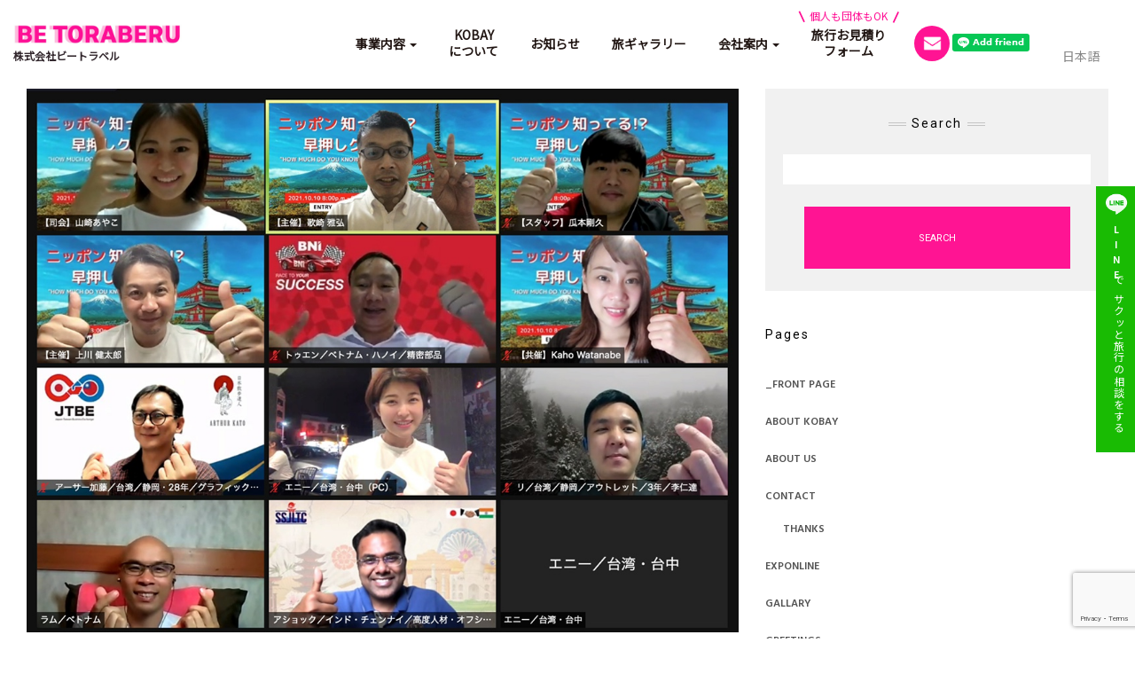

--- FILE ---
content_type: text/html; charset=UTF-8
request_url: https://be-toraberu.co.jp/gallery/attachment/img_9670/
body_size: 6965
content:
<!DOCTYPE html>
<html lang="ja">
<head>
    <meta charset="UTF-8" />
    <meta http-equiv="X-UA-Compatible" content="IE=edge" />
    <meta name="viewport" content="width=device-width, initial-scale=1" />
        <title>IMG_9670 &#8211; BE TORABERU</title>
<link rel='dns-prefetch' href='//www.google.com' />
<link href='https://fonts.gstatic.com' crossorigin rel='preconnect' />
<link rel="alternate" type="application/rss+xml" title="BE TORABERU &raquo; フィード" href="https://be-toraberu.co.jp/feed/" />
<link rel="alternate" type="application/rss+xml" title="BE TORABERU &raquo; コメントフィード" href="https://be-toraberu.co.jp/comments/feed/" />
<link rel='stylesheet' id='sbi_styles-css'  href='https://be-toraberu.co.jp/wp/wp-content/plugins/instagram-feed/css/sbi-styles.min.css?ver=6.0.7' type='text/css' media='all' />
<link rel='stylesheet' id='wp-block-library-css'  href='https://be-toraberu.co.jp/wp/wp-includes/css/dist/block-library/style.min.css?ver=5.1.19' type='text/css' media='all' />
<link rel='stylesheet' id='contact-form-7-css'  href='https://be-toraberu.co.jp/wp/wp-content/plugins/contact-form-7/includes/css/styles.css?ver=5.1.1' type='text/css' media='all' />
<link rel='stylesheet' id='bootstrap-css'  href='https://be-toraberu.co.jp/wp/wp-content/themes/kale/assets/css/bootstrap.min.css?ver=5.1.19' type='text/css' media='all' />
<link rel='stylesheet' id='bootstrap-select-css'  href='https://be-toraberu.co.jp/wp/wp-content/themes/kale/assets/css/bootstrap-select.min.css?ver=5.1.19' type='text/css' media='all' />
<link rel='stylesheet' id='smartmenus-bootstrap-css'  href='https://be-toraberu.co.jp/wp/wp-content/themes/kale/assets/css/jquery.smartmenus.bootstrap.css?ver=5.1.19' type='text/css' media='all' />
<link rel='stylesheet' id='font-awesome-css'  href='https://be-toraberu.co.jp/wp/wp-content/themes/kale/assets/css/font-awesome.min.css?ver=5.1.19' type='text/css' media='all' />
<link rel='stylesheet' id='owl-carousel-css'  href='https://be-toraberu.co.jp/wp/wp-content/themes/kale/assets/css/owl.carousel.css?ver=5.1.19' type='text/css' media='all' />
<link rel='stylesheet' id='kale-style-css'  href='https://be-toraberu.co.jp/wp/wp-content/themes/kale/style.css?ver=5.1.19' type='text/css' media='all' />
<link rel='stylesheet' id='recent-posts-widget-with-thumbnails-public-style-css'  href='https://be-toraberu.co.jp/wp/wp-content/plugins/recent-posts-widget-with-thumbnails/public.css?ver=6.5.0' type='text/css' media='all' />
<link rel='stylesheet' id='fancybox-css'  href='https://be-toraberu.co.jp/wp/wp-content/plugins/easy-fancybox/css/jquery.fancybox.min.css?ver=1.3.24' type='text/css' media='screen' />
<script type='text/javascript' src='https://be-toraberu.co.jp/wp/wp-includes/js/jquery/jquery.js?ver=1.12.4'></script>
<script type='text/javascript' src='https://be-toraberu.co.jp/wp/wp-includes/js/jquery/jquery-migrate.min.js?ver=1.4.1'></script>
<!--[if lt IE 9]>
<script type='text/javascript' src='https://be-toraberu.co.jp/wp/wp-content/themes/kale/assets/js/html5shiv.min.js?ver=3.7.0'></script>
<![endif]-->
<!--[if lt IE 9]>
<script type='text/javascript' src='https://be-toraberu.co.jp/wp/wp-content/themes/kale/assets/js/respond.min.js?ver=1.3.0'></script>
<![endif]-->
<link rel='https://api.w.org/' href='https://be-toraberu.co.jp/wp-json/' />
<link rel="EditURI" type="application/rsd+xml" title="RSD" href="https://be-toraberu.co.jp/wp/xmlrpc.php?rsd" />
<link rel="wlwmanifest" type="application/wlwmanifest+xml" href="https://be-toraberu.co.jp/wp/wp-includes/wlwmanifest.xml" /> 
<meta name="generator" content="WordPress 5.1.19" />
<link rel='shortlink' href='https://be-toraberu.co.jp/?p=1008' />
<link rel="alternate" type="application/json+oembed" href="https://be-toraberu.co.jp/wp-json/oembed/1.0/embed?url=https%3A%2F%2Fbe-toraberu.co.jp%2Fgallery%2Fattachment%2Fimg_9670%2F" />
<link rel="alternate" type="text/xml+oembed" href="https://be-toraberu.co.jp/wp-json/oembed/1.0/embed?url=https%3A%2F%2Fbe-toraberu.co.jp%2Fgallery%2Fattachment%2Fimg_9670%2F&#038;format=xml" />
<style id="kirki-inline-styles"></style>  <link rel="stylesheet" type="text/css" media="all" href="https://be-toraberu.co.jp/wp/wp-content/themes/kale/assets/css/add.css" />
  <link rel="preconnect" href="https://fonts.gstatic.com">
  <link href="https://fonts.googleapis.com/css2?family=PT+Sans&family=Roboto:wght@900&display=swap" rel="stylesheet">
  <link href="https://fonts.googleapis.com/css?family=Noto+Sans+JP&display=swap" rel="stylesheet">
  <link href="https://fonts.googleapis.com/css2?family=Hind:wght@600&display=swap" rel="stylesheet">
  <link href="https://fonts.googleapis.com/css2?family=Yusei+Magic&display=swap" rel="stylesheet">
  <link rel="shortcut icon" href="https://be-toraberu.co.jp/wp/wp-content/themes/kale/assets/img/favicon.ico">
  <link rel="apple-touch-icon" href="https://be-toraberu.co.jp/wp/wp-content/themes/kale/assets/img/icon180.png" />
</head>

<body class="attachment attachment-template-default single single-attachment postid-1008 attachmentid-1008 attachment-jpeg wp-custom-logo">

<div class="main-wrapper">
    <div class="container">

        <!-- Header -->
        <div class="header">



            <!-- Header Row 2 -->
            <div class="header-row-2">
                <div class="logo">
                    
						                            <div class="header-logo-text">
                                <a href="https://be-toraberu.co.jp/"><img src="/wp/wp-content/uploads/2021/09/logo.jpg" alt="BE TORABERU" ></a>
                            </div>
						
                                                            <div class="tagline"><p>株式会社ビートラベル</p></div>
                                    </div>
                <nav class="navbar navbar-default">
                        <div class="navbar-header">
                            <button type="button" class="navbar-toggle collapsed" data-toggle="collapse" data-target=".header-row-3 .navbar-collapse" aria-expanded="false">
                            <span class="sr-only">Toggle Navigation</span>
                            <span class="icon-bar"></span>
                            <span class="icon-bar"></span>
                            <span class="icon-bar"></span>
                            </button>
                        </div>
                        <section id="sp_nav">
                        <!-- Navigation -->
                        <div class="navbar-collapse"><ul id="menu-%e3%82%b0%e3%83%ad%e3%83%bc%e3%83%90%e3%83%ab%e3%83%8a%e3%83%93" class="nav navbar-nav"><li id="menu-item-457" class="menu-item menu-item-type-custom menu-item-object-custom menu-item-has-children menu-item-457 dropdown"><a href="#" data-toggle="dropdown" class="dropdown-toggle" aria-haspopup="true">事業内容 <span class="caret"></span></a>
<ul role="menu" class=" dropdown-menu">
	<li id="menu-item-1002" class="menu-item menu-item-type-post_type menu-item-object-page menu-item-1002"><a href="https://be-toraberu.co.jp/travel/">旅行事業</a></li>
	<li id="menu-item-2110" class="menu-item menu-item-type-post_type menu-item-object-page menu-item-2110"><a href="https://be-toraberu.co.jp/tour-conductor/">添乗請負事業</a></li>
	<li id="menu-item-1991" class="menu-item menu-item-type-post_type menu-item-object-page menu-item-1991"><a href="https://be-toraberu.co.jp/worldwide-kobe/">シェアスペース運営</a></li>
	<li id="menu-item-1070" class="menu-item menu-item-type-post_type menu-item-object-page menu-item-1070"><a href="https://be-toraberu.co.jp/interactive-video/">インタラクティブ動画制作</a></li>
	<li id="menu-item-1173" class="menu-item menu-item-type-post_type menu-item-object-page menu-item-1173"><a href="https://be-toraberu.co.jp/exp-online/">オンライン体験</a></li>
</ul>
</li>
<li id="menu-item-20" class="menu-item menu-item-type-post_type menu-item-object-page menu-item-20"><a href="https://be-toraberu.co.jp/about-kobay/">KOBAY<br />について</a></li>
<li id="menu-item-870" class="menu-item menu-item-type-taxonomy menu-item-object-category menu-item-870"><a href="https://be-toraberu.co.jp/category/news/">お知らせ</a></li>
<li id="menu-item-773" class="menu-item menu-item-type-post_type menu-item-object-page menu-item-773"><a href="https://be-toraberu.co.jp/gallery/">旅ギャラリー</a></li>
<li id="menu-item-1212" class="menu-item menu-item-type-custom menu-item-object-custom menu-item-has-children menu-item-1212 dropdown"><a href="#" data-toggle="dropdown" class="dropdown-toggle" aria-haspopup="true">会社案内 <span class="caret"></span></a>
<ul role="menu" class=" dropdown-menu">
	<li id="menu-item-38" class="menu-item menu-item-type-post_type menu-item-object-page menu-item-38"><a href="https://be-toraberu.co.jp/about-us/">会社概要</a></li>
	<li id="menu-item-1213" class="menu-item menu-item-type-post_type menu-item-object-page menu-item-1213"><a href="https://be-toraberu.co.jp/greetings/">代表ご挨拶</a></li>
	<li id="menu-item-2005" class="menu-item menu-item-type-post_type menu-item-object-page menu-item-2005"><a href="https://be-toraberu.co.jp/history/">会社沿革</a></li>
	<li id="menu-item-1680" class="menu-item menu-item-type-custom menu-item-object-custom menu-item-1680"><a target="_blank" href="https://en-gage.net/be-toraberu/">採用情報</a></li>
</ul>
</li>
<li id="menu-item-1356" class="menu-item menu-item-type-post_type menu-item-object-page menu-item-1356"><a href="https://be-toraberu.co.jp/travel-quote/">旅行お見積り<br />フォーム</a></li>
<li id="menu-item-37" class="menu-item menu-item-type-post_type menu-item-object-page menu-item-37"><a href="https://be-toraberu.co.jp/contact/">お問い合わせ</a></li>
<li id="menu-item-1198" class="menu-item menu-item-type-post_type menu-item-object-page menu-item-1198"><a href="https://be-toraberu.co.jp/partner-recruit/">パートナー募集</a></li>
<li class="search">
        <!--<a href="javascript:;" id="toggle-main_search" data-toggle="dropdown">--><a id="toggle-main_search"><i class="fa fa-search"></i></a>
        <div class="dropdown-menu main_search">
            <form name="main_search" method="get" action="https://be-toraberu.co.jp/">
                <input type="text" name="s" class="form-control" placeholder="Type here" />
            </form>
        </div>
    </li></ul></div>                        <div id="line_btn"><div class="line-it-button" data-lang="en" data-type="friend" data-lineid="@kobay" style="display: none;"></div><script src="https://d.line-scdn.net/r/web/social-plugin/js/thirdparty/loader.min.js" async="async" defer="defer"></script></div>
                        <!-- /Navigation -->
                        <div id="polylang-2" class="header-widget widget widget_polylang"><h3 class="screen-reader-text">Language</h3><ul>
	<li class="lang-item lang-item-3 lang-item-ja lang-item-first current-lang"><a lang="ja" hreflang="ja" href="https://be-toraberu.co.jp/gallery/attachment/img_9670/">日本語</a></li>
</ul>
</div>                        </section>
                    </nav>
            </div>
            <!-- /Header Row 2 -->



        </div>
        <!-- /Header -->



<!-- Two Columns -->
<div class="row two-columns">

    <!-- Main Column -->
        <div class="main-column  col-md-8 ">
        
        <!-- Post Content -->
        <div id="attachment-1008" class="entry entry-attachment post-1008 attachment type-attachment status-inherit hentry">
            
            
                                    <h1 class="entry-title">IMG_9670</h1>
                        
            <div class="attachment-image"><img width="1080" height="824" src="https://be-toraberu.co.jp/wp/wp-content/uploads/2021/12/IMG_9670.jpg" class="attachment-full size-full" alt="" srcset="https://be-toraberu.co.jp/wp/wp-content/uploads/2021/12/IMG_9670.jpg 1080w, https://be-toraberu.co.jp/wp/wp-content/uploads/2021/12/IMG_9670-300x229.jpg 300w, https://be-toraberu.co.jp/wp/wp-content/uploads/2021/12/IMG_9670-768x586.jpg 768w, https://be-toraberu.co.jp/wp/wp-content/uploads/2021/12/IMG_9670-1024x781.jpg 1024w" sizes="(max-width: 1080px) 100vw, 1080px" /></div>
            
                        <div class="attachment-caption">🇯🇵2021年秋 Zoom日本クイズ大会　/　2021 Fall Zoom Japan Quiz Competition</div>
                        
                    
        </div>
        <!-- /Post Content -->
        
        <hr />
        
        <div class="pagination-post">
            <div class="previous_post"><a href='https://be-toraberu.co.jp/gallery/attachment/img_0995/'>Previous Image</a></div>
            <div class="next_post"><a href='https://be-toraberu.co.jp/gallery/attachment/img0613/'>Next Image</a></div>
        </div>
        
        <!-- Post Comments -->
          
        <!-- /Post Comments -->
        
    </div>
    <!-- /Main Column -->
    
    
    <!-- Sidebar -->
<div class="sidebar sidebar-column  col-md-4 "> 
    <div class="sidebar-default sidebar-block sidebar-no-borders" ><div class="default-widget widget widget_search"><h3 class="widget-title"><span>Search</span></h3><form role="search" method="get" class="search-form" action="https://be-toraberu.co.jp/">
    <div class="form-group">
    	<input type="search" class="search-field form-control" value="" name="s" />
    </div>
    <div class="form-actions">
    	<button type="submit" class="btn btn-default">Search</button>
    </div>
</form>

<span class="search-trigger"><i class="fa fa-search"></i></span>
</div><div class="default-widget widget"><h3 class="widget-title"><span>Pages</span></h3>		<ul>
			<li class="page_item page-item-2"><a href="https://be-toraberu.co.jp/">_FRONT PAGE</a></li>
<li class="page_item page-item-16"><a href="https://be-toraberu.co.jp/about-kobay/">ABOUT KOBAY</a></li>
<li class="page_item page-item-32"><a href="https://be-toraberu.co.jp/about-us/">ABOUT US</a></li>
<li class="page_item page-item-34 page_item_has_children"><a href="https://be-toraberu.co.jp/contact/">CONTACT</a>
<ul class='children'>
	<li class="page_item page-item-144"><a href="https://be-toraberu.co.jp/contact/thanks/">THANKS</a></li>
</ul>
</li>
<li class="page_item page-item-1134"><a href="https://be-toraberu.co.jp/exp-online/">EXPONLINE</a></li>
<li class="page_item page-item-722 current_page_ancestor current_page_parent"><a href="https://be-toraberu.co.jp/gallery/">Gallary</a></li>
<li class="page_item page-item-1204"><a href="https://be-toraberu.co.jp/greetings/">GREETINGS</a></li>
<li class="page_item page-item-1555"><a href="https://be-toraberu.co.jp/history/">HISTORY</a></li>
<li class="page_item page-item-1029"><a href="https://be-toraberu.co.jp/interactive-video/">Interactive Video</a></li>
<li class="page_item page-item-30"><a href="https://be-toraberu.co.jp/partner-recruit/">PARTNER RECRUIT</a></li>
<li class="page_item page-item-962"><a href="https://be-toraberu.co.jp/travel/">TRAVEL</a></li>
<li class="page_item page-item-1970"><a href="https://be-toraberu.co.jp/worldwide-kobe/">Worldwide KOBE</a></li>
<li class="page_item page-item-3"><a href="https://be-toraberu.co.jp/privacy-policy/">プライバシーポリシー</a></li>
<li class="page_item page-item-1351"><a href="https://be-toraberu.co.jp/travel-quote/">旅行お見積り</a></li>
<li class="page_item page-item-1353"><a href="https://be-toraberu.co.jp/consider/">旅行をご検討の方へ</a></li>
<li class="page_item page-item-1755"><a href="https://be-toraberu.co.jp/tour-conductor/">添乗員請負事業</a></li>
		</ul>
			</div>		<div class="default-widget widget">		<h3 class="widget-title"><span>Recent Posts</span></h3>		<ul>
											<li>
					<a href="https://be-toraberu.co.jp/news/staff-news/2026n/">2026年　新年のごあいさつ</a>
									</li>
											<li>
					<a href="https://be-toraberu.co.jp/news/nenmatsu/">年末年始の営業について</a>
									</li>
											<li>
					<a href="https://be-toraberu.co.jp/news/staff-news/wwk-akashi/">レンタルスペース「ワールドワイド神戸【明石】」をオープンしました！</a>
									</li>
											<li>
					<a href="https://be-toraberu.co.jp/news/staff-news/rentalspace/">レンタルスペース「ワールドワイド神戸【東門街】」をオープンしました！</a>
									</li>
											<li>
					<a href="https://be-toraberu.co.jp/news/works/jbc-tripadvisor/">Japan Bus Charterがトラベラーズチョイスを受賞しました</a>
									</li>
					</ul>
		</div><div class="default-widget widget"><h3 class="widget-title"><span>Archives</span></h3>		<ul>
				<li><a href='https://be-toraberu.co.jp/2026/01/'>2026年1月</a></li>
	<li><a href='https://be-toraberu.co.jp/2025/12/'>2025年12月</a></li>
	<li><a href='https://be-toraberu.co.jp/2025/11/'>2025年11月</a></li>
	<li><a href='https://be-toraberu.co.jp/2025/10/'>2025年10月</a></li>
	<li><a href='https://be-toraberu.co.jp/2025/09/'>2025年9月</a></li>
	<li><a href='https://be-toraberu.co.jp/2025/05/'>2025年5月</a></li>
	<li><a href='https://be-toraberu.co.jp/2024/08/'>2024年8月</a></li>
	<li><a href='https://be-toraberu.co.jp/2024/06/'>2024年6月</a></li>
	<li><a href='https://be-toraberu.co.jp/2024/03/'>2024年3月</a></li>
	<li><a href='https://be-toraberu.co.jp/2024/01/'>2024年1月</a></li>
	<li><a href='https://be-toraberu.co.jp/2023/12/'>2023年12月</a></li>
	<li><a href='https://be-toraberu.co.jp/2023/10/'>2023年10月</a></li>
	<li><a href='https://be-toraberu.co.jp/2023/06/'>2023年6月</a></li>
	<li><a href='https://be-toraberu.co.jp/2023/04/'>2023年4月</a></li>
	<li><a href='https://be-toraberu.co.jp/2023/03/'>2023年3月</a></li>
	<li><a href='https://be-toraberu.co.jp/2022/12/'>2022年12月</a></li>
	<li><a href='https://be-toraberu.co.jp/2022/10/'>2022年10月</a></li>
	<li><a href='https://be-toraberu.co.jp/2022/09/'>2022年9月</a></li>
	<li><a href='https://be-toraberu.co.jp/2022/06/'>2022年6月</a></li>
	<li><a href='https://be-toraberu.co.jp/2022/05/'>2022年5月</a></li>
	<li><a href='https://be-toraberu.co.jp/2022/04/'>2022年4月</a></li>
	<li><a href='https://be-toraberu.co.jp/2022/02/'>2022年2月</a></li>
	<li><a href='https://be-toraberu.co.jp/2022/01/'>2022年1月</a></li>
	<li><a href='https://be-toraberu.co.jp/2021/12/'>2021年12月</a></li>
	<li><a href='https://be-toraberu.co.jp/2021/11/'>2021年11月</a></li>
	<li><a href='https://be-toraberu.co.jp/2021/10/'>2021年10月</a></li>
	<li><a href='https://be-toraberu.co.jp/2021/09/'>2021年9月</a></li>
	<li><a href='https://be-toraberu.co.jp/2021/08/'>2021年8月</a></li>
	<li><a href='https://be-toraberu.co.jp/2021/07/'>2021年7月</a></li>
	<li><a href='https://be-toraberu.co.jp/2021/06/'>2021年6月</a></li>
	<li><a href='https://be-toraberu.co.jp/2021/05/'>2021年5月</a></li>
	<li><a href='https://be-toraberu.co.jp/2021/03/'>2021年3月</a></li>
	<li><a href='https://be-toraberu.co.jp/2021/01/'>2021年1月</a></li>
	<li><a href='https://be-toraberu.co.jp/2020/12/'>2020年12月</a></li>
	<li><a href='https://be-toraberu.co.jp/2020/10/'>2020年10月</a></li>
	<li><a href='https://be-toraberu.co.jp/2020/08/'>2020年8月</a></li>
	<li><a href='https://be-toraberu.co.jp/2020/05/'>2020年5月</a></li>
		</ul>
			</div><div class="default-widget widget"><h3 class="widget-title"><span>Categories</span></h3>		<ul>
				<li class="cat-item cat-item-1"><a href="https://be-toraberu.co.jp/category/news/" >お知らせ</a>
</li>
	<li class="cat-item cat-item-36"><a href="https://be-toraberu.co.jp/category/news/staff-news/" >スタッフからのお知らせ</a>
</li>
	<li class="cat-item cat-item-32"><a href="https://be-toraberu.co.jp/category/news/media/" >メディア掲載</a>
</li>
	<li class="cat-item cat-item-39"><a href="https://be-toraberu.co.jp/category/news/works/" >事業実績</a>
</li>
		</ul>
			</div></div></div>
<!-- /Sidebar -->    
</div>
<!-- /Two Columns -->
        


    </div><!-- /Container -->
    <div id="footer">
      <section>
        <div id="info">
          <p id="f_logo"><img src="/wp/wp-content/uploads/2021/09/logo.jpg" alt="BE TORABERU" ></p>
          <p>株式会社ビートラベル</p>
          <address>〒651-0094<br />兵庫県神戸市中央区琴ノ緒町<br />5丁目4-5 三琴ビル3F</address>
        </div>
        <div id="menu">
          <div class="menu-%e3%82%b0%e3%83%ad%e3%83%bc%e3%83%90%e3%83%ab%e3%83%8a%e3%83%93-container"><ul id="menu-%e3%82%b0%e3%83%ad%e3%83%bc%e3%83%90%e3%83%ab%e3%83%8a%e3%83%93-1" class="menu"><li class="menu-item menu-item-type-custom menu-item-object-custom menu-item-has-children menu-item-457"><a>事業内容</a>
<ul class="sub-menu">
	<li class="menu-item menu-item-type-post_type menu-item-object-page menu-item-1002"><a href="https://be-toraberu.co.jp/travel/">旅行事業</a></li>
	<li class="menu-item menu-item-type-post_type menu-item-object-page menu-item-2110"><a href="https://be-toraberu.co.jp/tour-conductor/">添乗請負事業</a></li>
	<li class="menu-item menu-item-type-post_type menu-item-object-page menu-item-1991"><a href="https://be-toraberu.co.jp/worldwide-kobe/">シェアスペース運営</a></li>
	<li class="menu-item menu-item-type-post_type menu-item-object-page menu-item-1070"><a href="https://be-toraberu.co.jp/interactive-video/">インタラクティブ動画制作</a></li>
	<li class="menu-item menu-item-type-post_type menu-item-object-page menu-item-1173"><a href="https://be-toraberu.co.jp/exp-online/">オンライン体験</a></li>
</ul>
</li>
<li class="menu-item menu-item-type-post_type menu-item-object-page menu-item-20"><a href="https://be-toraberu.co.jp/about-kobay/">KOBAY<br />について</a></li>
<li class="menu-item menu-item-type-taxonomy menu-item-object-category menu-item-870"><a href="https://be-toraberu.co.jp/category/news/">お知らせ</a></li>
<li class="menu-item menu-item-type-post_type menu-item-object-page menu-item-773"><a href="https://be-toraberu.co.jp/gallery/">旅ギャラリー</a></li>
<li class="menu-item menu-item-type-custom menu-item-object-custom menu-item-has-children menu-item-1212"><a>会社案内</a>
<ul class="sub-menu">
	<li class="menu-item menu-item-type-post_type menu-item-object-page menu-item-38"><a href="https://be-toraberu.co.jp/about-us/">会社概要</a></li>
	<li class="menu-item menu-item-type-post_type menu-item-object-page menu-item-1213"><a href="https://be-toraberu.co.jp/greetings/">代表ご挨拶</a></li>
	<li class="menu-item menu-item-type-post_type menu-item-object-page menu-item-2005"><a href="https://be-toraberu.co.jp/history/">会社沿革</a></li>
	<li class="menu-item menu-item-type-custom menu-item-object-custom menu-item-1680"><a target="_blank" href="https://en-gage.net/be-toraberu/">採用情報</a></li>
</ul>
</li>
<li class="menu-item menu-item-type-post_type menu-item-object-page menu-item-1356"><a href="https://be-toraberu.co.jp/travel-quote/">旅行お見積り<br />フォーム</a></li>
<li class="menu-item menu-item-type-post_type menu-item-object-page menu-item-37"><a href="https://be-toraberu.co.jp/contact/">お問い合わせ</a></li>
<li class="menu-item menu-item-type-post_type menu-item-object-page menu-item-1198"><a href="https://be-toraberu.co.jp/partner-recruit/">パートナー募集</a></li>
</ul></div>          <p id="copyright">Copyright © 2023 BE TORABERU.</p>
        </div>
      </section>
    </div>
</div><!-- /Main Wrapper -->

<p id="fix_btn"><a href="https://page.line.me/irj3679k?openQrModal=true" target="_blank"><span>LINE</span>でサクッと旅行の相談をする</a></p>

<!-- Instagram Feed JS -->
<script type="text/javascript">
var sbiajaxurl = "https://be-toraberu.co.jp/wp/wp-admin/admin-ajax.php";
</script>
<script>
document.addEventListener( 'wpcf7mailsent', function( event ) {
  if ( '138' == event.detail.contactFormId ) {
    location = 'https://be-toraberu.co.jp/contact/thanks/';
  }
  else
  if ( '231' == event.detail.contactFormId ) {
    location = 'https://be-toraberu.co.jp/contact-en/thanks/';
  }
}, false );
</script><script type='text/javascript'>
/* <![CDATA[ */
var wpcf7 = {"apiSettings":{"root":"https:\/\/be-toraberu.co.jp\/wp-json\/contact-form-7\/v1","namespace":"contact-form-7\/v1"}};
/* ]]> */
</script>
<script type='text/javascript' src='https://be-toraberu.co.jp/wp/wp-content/plugins/contact-form-7/includes/js/scripts.js?ver=5.1.1'></script>
<script type='text/javascript' src='https://www.google.com/recaptcha/api.js?render=6LdM1nYkAAAAAF5xLwawIijX9mNiupmSz08gtFcu&#038;ver=3.0'></script>
<script type='text/javascript' src='https://be-toraberu.co.jp/wp/wp-content/themes/kale/assets/js/bootstrap.min.js?ver=5.1.19'></script>
<script type='text/javascript' src='https://be-toraberu.co.jp/wp/wp-content/themes/kale/assets/js/bootstrap-select.min.js?ver=5.1.19'></script>
<script type='text/javascript' src='https://be-toraberu.co.jp/wp/wp-content/themes/kale/assets/js/jquery.smartmenus.js?ver=5.1.19'></script>
<script type='text/javascript' src='https://be-toraberu.co.jp/wp/wp-content/themes/kale/assets/js/jquery.smartmenus.bootstrap.js?ver=5.1.19'></script>
<script type='text/javascript' src='https://be-toraberu.co.jp/wp/wp-content/themes/kale/assets/js/owl.carousel.min.js?ver=5.1.19'></script>
<script type='text/javascript' src='https://be-toraberu.co.jp/wp/wp-content/themes/kale/assets/js/kale.js?ver=5.1.19'></script>
<script type='text/javascript' src='https://be-toraberu.co.jp/wp/wp-content/plugins/easy-fancybox/js/jquery.fancybox.min.js?ver=1.3.24'></script>
<script type='text/javascript'>
var fb_timeout, fb_opts={'overlayShow':true,'hideOnOverlayClick':true,'showCloseButton':true,'margin':20,'centerOnScroll':false,'enableEscapeButton':true,'autoScale':true };
if(typeof easy_fancybox_handler==='undefined'){
var easy_fancybox_handler=function(){
jQuery('.nofancybox,a.wp-block-file__button,a.pin-it-button,a[href*="pinterest.com/pin/create"],a[href*="facebook.com/share"],a[href*="twitter.com/share"]').addClass('nolightbox');
/* IMG */
var fb_IMG_select='a[href*=".jpg"]:not(.nolightbox,li.nolightbox>a),area[href*=".jpg"]:not(.nolightbox),a[href*=".jpeg"]:not(.nolightbox,li.nolightbox>a),area[href*=".jpeg"]:not(.nolightbox),a[href*=".png"]:not(.nolightbox,li.nolightbox>a),area[href*=".png"]:not(.nolightbox),a[href*=".webp"]:not(.nolightbox,li.nolightbox>a),area[href*=".webp"]:not(.nolightbox)';
jQuery(fb_IMG_select).addClass('fancybox image');
var fb_IMG_sections=jQuery('.gallery,.wp-block-gallery,.tiled-gallery,.wp-block-jetpack-tiled-gallery');
fb_IMG_sections.each(function(){jQuery(this).find(fb_IMG_select).attr('rel','gallery-'+fb_IMG_sections.index(this));});
jQuery('a.fancybox,area.fancybox,li.fancybox a').each(function(){jQuery(this).fancybox(jQuery.extend({},fb_opts,{'transitionIn':'elastic','easingIn':'easeOutBack','transitionOut':'elastic','easingOut':'easeInBack','opacity':false,'hideOnContentClick':false,'titleShow':false,'titlePosition':'over','titleFromAlt':true,'showNavArrows':true,'enableKeyboardNav':true,'cyclic':false}))});};
jQuery('a.fancybox-close').on('click',function(e){e.preventDefault();jQuery.fancybox.close()});
};
var easy_fancybox_auto=function(){setTimeout(function(){jQuery('#fancybox-auto').trigger('click')},1000);};
jQuery(easy_fancybox_handler);jQuery(document).on('post-load',easy_fancybox_handler);
jQuery(easy_fancybox_auto);
</script>
<script type='text/javascript' src='https://be-toraberu.co.jp/wp/wp-content/plugins/easy-fancybox/js/jquery.easing.min.js?ver=1.4.1'></script>
<script type='text/javascript' src='https://be-toraberu.co.jp/wp/wp-includes/js/wp-embed.min.js?ver=5.1.19'></script>
<script type="text/javascript">(function() {
				var expirationDate = new Date();
				expirationDate.setTime( expirationDate.getTime() + 31536000 * 1000 );
				document.cookie = "pll_language=ja; expires=" + expirationDate.toUTCString() + "; path=/";
			}());</script><script type="text/javascript">
( function( grecaptcha, sitekey ) {

	var wpcf7recaptcha = {
		execute: function() {
			grecaptcha.execute(
				sitekey,
				{ action: 'homepage' }
			).then( function( token ) {
				var forms = document.getElementsByTagName( 'form' );

				for ( var i = 0; i < forms.length; i++ ) {
					var fields = forms[ i ].getElementsByTagName( 'input' );

					for ( var j = 0; j < fields.length; j++ ) {
						var field = fields[ j ];

						if ( 'g-recaptcha-response' === field.getAttribute( 'name' ) ) {
							field.setAttribute( 'value', token );
							break;
						}
					}
				}
			} );
		}
	};

	grecaptcha.ready( wpcf7recaptcha.execute );

	document.addEventListener( 'wpcf7submit', wpcf7recaptcha.execute, false );

} )( grecaptcha, '6LdM1nYkAAAAAF5xLwawIijX9mNiupmSz08gtFcu' );
</script>
<script type="text/javascript" src="https://be-toraberu.co.jp/wp/wp-content/themes/kale/assets/js/add.js"></script>
</body>
</html><!-- WP Fastest Cache file was created in 0.079797983169556 seconds, on 18-01-26 20:20:19 --><!-- via php -->

--- FILE ---
content_type: text/html; charset=utf-8
request_url: https://www.google.com/recaptcha/api2/anchor?ar=1&k=6LdM1nYkAAAAAF5xLwawIijX9mNiupmSz08gtFcu&co=aHR0cHM6Ly9iZS10b3JhYmVydS5jby5qcDo0NDM.&hl=en&v=PoyoqOPhxBO7pBk68S4YbpHZ&size=invisible&anchor-ms=20000&execute-ms=30000&cb=2cnbzkstvlca
body_size: 48779
content:
<!DOCTYPE HTML><html dir="ltr" lang="en"><head><meta http-equiv="Content-Type" content="text/html; charset=UTF-8">
<meta http-equiv="X-UA-Compatible" content="IE=edge">
<title>reCAPTCHA</title>
<style type="text/css">
/* cyrillic-ext */
@font-face {
  font-family: 'Roboto';
  font-style: normal;
  font-weight: 400;
  font-stretch: 100%;
  src: url(//fonts.gstatic.com/s/roboto/v48/KFO7CnqEu92Fr1ME7kSn66aGLdTylUAMa3GUBHMdazTgWw.woff2) format('woff2');
  unicode-range: U+0460-052F, U+1C80-1C8A, U+20B4, U+2DE0-2DFF, U+A640-A69F, U+FE2E-FE2F;
}
/* cyrillic */
@font-face {
  font-family: 'Roboto';
  font-style: normal;
  font-weight: 400;
  font-stretch: 100%;
  src: url(//fonts.gstatic.com/s/roboto/v48/KFO7CnqEu92Fr1ME7kSn66aGLdTylUAMa3iUBHMdazTgWw.woff2) format('woff2');
  unicode-range: U+0301, U+0400-045F, U+0490-0491, U+04B0-04B1, U+2116;
}
/* greek-ext */
@font-face {
  font-family: 'Roboto';
  font-style: normal;
  font-weight: 400;
  font-stretch: 100%;
  src: url(//fonts.gstatic.com/s/roboto/v48/KFO7CnqEu92Fr1ME7kSn66aGLdTylUAMa3CUBHMdazTgWw.woff2) format('woff2');
  unicode-range: U+1F00-1FFF;
}
/* greek */
@font-face {
  font-family: 'Roboto';
  font-style: normal;
  font-weight: 400;
  font-stretch: 100%;
  src: url(//fonts.gstatic.com/s/roboto/v48/KFO7CnqEu92Fr1ME7kSn66aGLdTylUAMa3-UBHMdazTgWw.woff2) format('woff2');
  unicode-range: U+0370-0377, U+037A-037F, U+0384-038A, U+038C, U+038E-03A1, U+03A3-03FF;
}
/* math */
@font-face {
  font-family: 'Roboto';
  font-style: normal;
  font-weight: 400;
  font-stretch: 100%;
  src: url(//fonts.gstatic.com/s/roboto/v48/KFO7CnqEu92Fr1ME7kSn66aGLdTylUAMawCUBHMdazTgWw.woff2) format('woff2');
  unicode-range: U+0302-0303, U+0305, U+0307-0308, U+0310, U+0312, U+0315, U+031A, U+0326-0327, U+032C, U+032F-0330, U+0332-0333, U+0338, U+033A, U+0346, U+034D, U+0391-03A1, U+03A3-03A9, U+03B1-03C9, U+03D1, U+03D5-03D6, U+03F0-03F1, U+03F4-03F5, U+2016-2017, U+2034-2038, U+203C, U+2040, U+2043, U+2047, U+2050, U+2057, U+205F, U+2070-2071, U+2074-208E, U+2090-209C, U+20D0-20DC, U+20E1, U+20E5-20EF, U+2100-2112, U+2114-2115, U+2117-2121, U+2123-214F, U+2190, U+2192, U+2194-21AE, U+21B0-21E5, U+21F1-21F2, U+21F4-2211, U+2213-2214, U+2216-22FF, U+2308-230B, U+2310, U+2319, U+231C-2321, U+2336-237A, U+237C, U+2395, U+239B-23B7, U+23D0, U+23DC-23E1, U+2474-2475, U+25AF, U+25B3, U+25B7, U+25BD, U+25C1, U+25CA, U+25CC, U+25FB, U+266D-266F, U+27C0-27FF, U+2900-2AFF, U+2B0E-2B11, U+2B30-2B4C, U+2BFE, U+3030, U+FF5B, U+FF5D, U+1D400-1D7FF, U+1EE00-1EEFF;
}
/* symbols */
@font-face {
  font-family: 'Roboto';
  font-style: normal;
  font-weight: 400;
  font-stretch: 100%;
  src: url(//fonts.gstatic.com/s/roboto/v48/KFO7CnqEu92Fr1ME7kSn66aGLdTylUAMaxKUBHMdazTgWw.woff2) format('woff2');
  unicode-range: U+0001-000C, U+000E-001F, U+007F-009F, U+20DD-20E0, U+20E2-20E4, U+2150-218F, U+2190, U+2192, U+2194-2199, U+21AF, U+21E6-21F0, U+21F3, U+2218-2219, U+2299, U+22C4-22C6, U+2300-243F, U+2440-244A, U+2460-24FF, U+25A0-27BF, U+2800-28FF, U+2921-2922, U+2981, U+29BF, U+29EB, U+2B00-2BFF, U+4DC0-4DFF, U+FFF9-FFFB, U+10140-1018E, U+10190-1019C, U+101A0, U+101D0-101FD, U+102E0-102FB, U+10E60-10E7E, U+1D2C0-1D2D3, U+1D2E0-1D37F, U+1F000-1F0FF, U+1F100-1F1AD, U+1F1E6-1F1FF, U+1F30D-1F30F, U+1F315, U+1F31C, U+1F31E, U+1F320-1F32C, U+1F336, U+1F378, U+1F37D, U+1F382, U+1F393-1F39F, U+1F3A7-1F3A8, U+1F3AC-1F3AF, U+1F3C2, U+1F3C4-1F3C6, U+1F3CA-1F3CE, U+1F3D4-1F3E0, U+1F3ED, U+1F3F1-1F3F3, U+1F3F5-1F3F7, U+1F408, U+1F415, U+1F41F, U+1F426, U+1F43F, U+1F441-1F442, U+1F444, U+1F446-1F449, U+1F44C-1F44E, U+1F453, U+1F46A, U+1F47D, U+1F4A3, U+1F4B0, U+1F4B3, U+1F4B9, U+1F4BB, U+1F4BF, U+1F4C8-1F4CB, U+1F4D6, U+1F4DA, U+1F4DF, U+1F4E3-1F4E6, U+1F4EA-1F4ED, U+1F4F7, U+1F4F9-1F4FB, U+1F4FD-1F4FE, U+1F503, U+1F507-1F50B, U+1F50D, U+1F512-1F513, U+1F53E-1F54A, U+1F54F-1F5FA, U+1F610, U+1F650-1F67F, U+1F687, U+1F68D, U+1F691, U+1F694, U+1F698, U+1F6AD, U+1F6B2, U+1F6B9-1F6BA, U+1F6BC, U+1F6C6-1F6CF, U+1F6D3-1F6D7, U+1F6E0-1F6EA, U+1F6F0-1F6F3, U+1F6F7-1F6FC, U+1F700-1F7FF, U+1F800-1F80B, U+1F810-1F847, U+1F850-1F859, U+1F860-1F887, U+1F890-1F8AD, U+1F8B0-1F8BB, U+1F8C0-1F8C1, U+1F900-1F90B, U+1F93B, U+1F946, U+1F984, U+1F996, U+1F9E9, U+1FA00-1FA6F, U+1FA70-1FA7C, U+1FA80-1FA89, U+1FA8F-1FAC6, U+1FACE-1FADC, U+1FADF-1FAE9, U+1FAF0-1FAF8, U+1FB00-1FBFF;
}
/* vietnamese */
@font-face {
  font-family: 'Roboto';
  font-style: normal;
  font-weight: 400;
  font-stretch: 100%;
  src: url(//fonts.gstatic.com/s/roboto/v48/KFO7CnqEu92Fr1ME7kSn66aGLdTylUAMa3OUBHMdazTgWw.woff2) format('woff2');
  unicode-range: U+0102-0103, U+0110-0111, U+0128-0129, U+0168-0169, U+01A0-01A1, U+01AF-01B0, U+0300-0301, U+0303-0304, U+0308-0309, U+0323, U+0329, U+1EA0-1EF9, U+20AB;
}
/* latin-ext */
@font-face {
  font-family: 'Roboto';
  font-style: normal;
  font-weight: 400;
  font-stretch: 100%;
  src: url(//fonts.gstatic.com/s/roboto/v48/KFO7CnqEu92Fr1ME7kSn66aGLdTylUAMa3KUBHMdazTgWw.woff2) format('woff2');
  unicode-range: U+0100-02BA, U+02BD-02C5, U+02C7-02CC, U+02CE-02D7, U+02DD-02FF, U+0304, U+0308, U+0329, U+1D00-1DBF, U+1E00-1E9F, U+1EF2-1EFF, U+2020, U+20A0-20AB, U+20AD-20C0, U+2113, U+2C60-2C7F, U+A720-A7FF;
}
/* latin */
@font-face {
  font-family: 'Roboto';
  font-style: normal;
  font-weight: 400;
  font-stretch: 100%;
  src: url(//fonts.gstatic.com/s/roboto/v48/KFO7CnqEu92Fr1ME7kSn66aGLdTylUAMa3yUBHMdazQ.woff2) format('woff2');
  unicode-range: U+0000-00FF, U+0131, U+0152-0153, U+02BB-02BC, U+02C6, U+02DA, U+02DC, U+0304, U+0308, U+0329, U+2000-206F, U+20AC, U+2122, U+2191, U+2193, U+2212, U+2215, U+FEFF, U+FFFD;
}
/* cyrillic-ext */
@font-face {
  font-family: 'Roboto';
  font-style: normal;
  font-weight: 500;
  font-stretch: 100%;
  src: url(//fonts.gstatic.com/s/roboto/v48/KFO7CnqEu92Fr1ME7kSn66aGLdTylUAMa3GUBHMdazTgWw.woff2) format('woff2');
  unicode-range: U+0460-052F, U+1C80-1C8A, U+20B4, U+2DE0-2DFF, U+A640-A69F, U+FE2E-FE2F;
}
/* cyrillic */
@font-face {
  font-family: 'Roboto';
  font-style: normal;
  font-weight: 500;
  font-stretch: 100%;
  src: url(//fonts.gstatic.com/s/roboto/v48/KFO7CnqEu92Fr1ME7kSn66aGLdTylUAMa3iUBHMdazTgWw.woff2) format('woff2');
  unicode-range: U+0301, U+0400-045F, U+0490-0491, U+04B0-04B1, U+2116;
}
/* greek-ext */
@font-face {
  font-family: 'Roboto';
  font-style: normal;
  font-weight: 500;
  font-stretch: 100%;
  src: url(//fonts.gstatic.com/s/roboto/v48/KFO7CnqEu92Fr1ME7kSn66aGLdTylUAMa3CUBHMdazTgWw.woff2) format('woff2');
  unicode-range: U+1F00-1FFF;
}
/* greek */
@font-face {
  font-family: 'Roboto';
  font-style: normal;
  font-weight: 500;
  font-stretch: 100%;
  src: url(//fonts.gstatic.com/s/roboto/v48/KFO7CnqEu92Fr1ME7kSn66aGLdTylUAMa3-UBHMdazTgWw.woff2) format('woff2');
  unicode-range: U+0370-0377, U+037A-037F, U+0384-038A, U+038C, U+038E-03A1, U+03A3-03FF;
}
/* math */
@font-face {
  font-family: 'Roboto';
  font-style: normal;
  font-weight: 500;
  font-stretch: 100%;
  src: url(//fonts.gstatic.com/s/roboto/v48/KFO7CnqEu92Fr1ME7kSn66aGLdTylUAMawCUBHMdazTgWw.woff2) format('woff2');
  unicode-range: U+0302-0303, U+0305, U+0307-0308, U+0310, U+0312, U+0315, U+031A, U+0326-0327, U+032C, U+032F-0330, U+0332-0333, U+0338, U+033A, U+0346, U+034D, U+0391-03A1, U+03A3-03A9, U+03B1-03C9, U+03D1, U+03D5-03D6, U+03F0-03F1, U+03F4-03F5, U+2016-2017, U+2034-2038, U+203C, U+2040, U+2043, U+2047, U+2050, U+2057, U+205F, U+2070-2071, U+2074-208E, U+2090-209C, U+20D0-20DC, U+20E1, U+20E5-20EF, U+2100-2112, U+2114-2115, U+2117-2121, U+2123-214F, U+2190, U+2192, U+2194-21AE, U+21B0-21E5, U+21F1-21F2, U+21F4-2211, U+2213-2214, U+2216-22FF, U+2308-230B, U+2310, U+2319, U+231C-2321, U+2336-237A, U+237C, U+2395, U+239B-23B7, U+23D0, U+23DC-23E1, U+2474-2475, U+25AF, U+25B3, U+25B7, U+25BD, U+25C1, U+25CA, U+25CC, U+25FB, U+266D-266F, U+27C0-27FF, U+2900-2AFF, U+2B0E-2B11, U+2B30-2B4C, U+2BFE, U+3030, U+FF5B, U+FF5D, U+1D400-1D7FF, U+1EE00-1EEFF;
}
/* symbols */
@font-face {
  font-family: 'Roboto';
  font-style: normal;
  font-weight: 500;
  font-stretch: 100%;
  src: url(//fonts.gstatic.com/s/roboto/v48/KFO7CnqEu92Fr1ME7kSn66aGLdTylUAMaxKUBHMdazTgWw.woff2) format('woff2');
  unicode-range: U+0001-000C, U+000E-001F, U+007F-009F, U+20DD-20E0, U+20E2-20E4, U+2150-218F, U+2190, U+2192, U+2194-2199, U+21AF, U+21E6-21F0, U+21F3, U+2218-2219, U+2299, U+22C4-22C6, U+2300-243F, U+2440-244A, U+2460-24FF, U+25A0-27BF, U+2800-28FF, U+2921-2922, U+2981, U+29BF, U+29EB, U+2B00-2BFF, U+4DC0-4DFF, U+FFF9-FFFB, U+10140-1018E, U+10190-1019C, U+101A0, U+101D0-101FD, U+102E0-102FB, U+10E60-10E7E, U+1D2C0-1D2D3, U+1D2E0-1D37F, U+1F000-1F0FF, U+1F100-1F1AD, U+1F1E6-1F1FF, U+1F30D-1F30F, U+1F315, U+1F31C, U+1F31E, U+1F320-1F32C, U+1F336, U+1F378, U+1F37D, U+1F382, U+1F393-1F39F, U+1F3A7-1F3A8, U+1F3AC-1F3AF, U+1F3C2, U+1F3C4-1F3C6, U+1F3CA-1F3CE, U+1F3D4-1F3E0, U+1F3ED, U+1F3F1-1F3F3, U+1F3F5-1F3F7, U+1F408, U+1F415, U+1F41F, U+1F426, U+1F43F, U+1F441-1F442, U+1F444, U+1F446-1F449, U+1F44C-1F44E, U+1F453, U+1F46A, U+1F47D, U+1F4A3, U+1F4B0, U+1F4B3, U+1F4B9, U+1F4BB, U+1F4BF, U+1F4C8-1F4CB, U+1F4D6, U+1F4DA, U+1F4DF, U+1F4E3-1F4E6, U+1F4EA-1F4ED, U+1F4F7, U+1F4F9-1F4FB, U+1F4FD-1F4FE, U+1F503, U+1F507-1F50B, U+1F50D, U+1F512-1F513, U+1F53E-1F54A, U+1F54F-1F5FA, U+1F610, U+1F650-1F67F, U+1F687, U+1F68D, U+1F691, U+1F694, U+1F698, U+1F6AD, U+1F6B2, U+1F6B9-1F6BA, U+1F6BC, U+1F6C6-1F6CF, U+1F6D3-1F6D7, U+1F6E0-1F6EA, U+1F6F0-1F6F3, U+1F6F7-1F6FC, U+1F700-1F7FF, U+1F800-1F80B, U+1F810-1F847, U+1F850-1F859, U+1F860-1F887, U+1F890-1F8AD, U+1F8B0-1F8BB, U+1F8C0-1F8C1, U+1F900-1F90B, U+1F93B, U+1F946, U+1F984, U+1F996, U+1F9E9, U+1FA00-1FA6F, U+1FA70-1FA7C, U+1FA80-1FA89, U+1FA8F-1FAC6, U+1FACE-1FADC, U+1FADF-1FAE9, U+1FAF0-1FAF8, U+1FB00-1FBFF;
}
/* vietnamese */
@font-face {
  font-family: 'Roboto';
  font-style: normal;
  font-weight: 500;
  font-stretch: 100%;
  src: url(//fonts.gstatic.com/s/roboto/v48/KFO7CnqEu92Fr1ME7kSn66aGLdTylUAMa3OUBHMdazTgWw.woff2) format('woff2');
  unicode-range: U+0102-0103, U+0110-0111, U+0128-0129, U+0168-0169, U+01A0-01A1, U+01AF-01B0, U+0300-0301, U+0303-0304, U+0308-0309, U+0323, U+0329, U+1EA0-1EF9, U+20AB;
}
/* latin-ext */
@font-face {
  font-family: 'Roboto';
  font-style: normal;
  font-weight: 500;
  font-stretch: 100%;
  src: url(//fonts.gstatic.com/s/roboto/v48/KFO7CnqEu92Fr1ME7kSn66aGLdTylUAMa3KUBHMdazTgWw.woff2) format('woff2');
  unicode-range: U+0100-02BA, U+02BD-02C5, U+02C7-02CC, U+02CE-02D7, U+02DD-02FF, U+0304, U+0308, U+0329, U+1D00-1DBF, U+1E00-1E9F, U+1EF2-1EFF, U+2020, U+20A0-20AB, U+20AD-20C0, U+2113, U+2C60-2C7F, U+A720-A7FF;
}
/* latin */
@font-face {
  font-family: 'Roboto';
  font-style: normal;
  font-weight: 500;
  font-stretch: 100%;
  src: url(//fonts.gstatic.com/s/roboto/v48/KFO7CnqEu92Fr1ME7kSn66aGLdTylUAMa3yUBHMdazQ.woff2) format('woff2');
  unicode-range: U+0000-00FF, U+0131, U+0152-0153, U+02BB-02BC, U+02C6, U+02DA, U+02DC, U+0304, U+0308, U+0329, U+2000-206F, U+20AC, U+2122, U+2191, U+2193, U+2212, U+2215, U+FEFF, U+FFFD;
}
/* cyrillic-ext */
@font-face {
  font-family: 'Roboto';
  font-style: normal;
  font-weight: 900;
  font-stretch: 100%;
  src: url(//fonts.gstatic.com/s/roboto/v48/KFO7CnqEu92Fr1ME7kSn66aGLdTylUAMa3GUBHMdazTgWw.woff2) format('woff2');
  unicode-range: U+0460-052F, U+1C80-1C8A, U+20B4, U+2DE0-2DFF, U+A640-A69F, U+FE2E-FE2F;
}
/* cyrillic */
@font-face {
  font-family: 'Roboto';
  font-style: normal;
  font-weight: 900;
  font-stretch: 100%;
  src: url(//fonts.gstatic.com/s/roboto/v48/KFO7CnqEu92Fr1ME7kSn66aGLdTylUAMa3iUBHMdazTgWw.woff2) format('woff2');
  unicode-range: U+0301, U+0400-045F, U+0490-0491, U+04B0-04B1, U+2116;
}
/* greek-ext */
@font-face {
  font-family: 'Roboto';
  font-style: normal;
  font-weight: 900;
  font-stretch: 100%;
  src: url(//fonts.gstatic.com/s/roboto/v48/KFO7CnqEu92Fr1ME7kSn66aGLdTylUAMa3CUBHMdazTgWw.woff2) format('woff2');
  unicode-range: U+1F00-1FFF;
}
/* greek */
@font-face {
  font-family: 'Roboto';
  font-style: normal;
  font-weight: 900;
  font-stretch: 100%;
  src: url(//fonts.gstatic.com/s/roboto/v48/KFO7CnqEu92Fr1ME7kSn66aGLdTylUAMa3-UBHMdazTgWw.woff2) format('woff2');
  unicode-range: U+0370-0377, U+037A-037F, U+0384-038A, U+038C, U+038E-03A1, U+03A3-03FF;
}
/* math */
@font-face {
  font-family: 'Roboto';
  font-style: normal;
  font-weight: 900;
  font-stretch: 100%;
  src: url(//fonts.gstatic.com/s/roboto/v48/KFO7CnqEu92Fr1ME7kSn66aGLdTylUAMawCUBHMdazTgWw.woff2) format('woff2');
  unicode-range: U+0302-0303, U+0305, U+0307-0308, U+0310, U+0312, U+0315, U+031A, U+0326-0327, U+032C, U+032F-0330, U+0332-0333, U+0338, U+033A, U+0346, U+034D, U+0391-03A1, U+03A3-03A9, U+03B1-03C9, U+03D1, U+03D5-03D6, U+03F0-03F1, U+03F4-03F5, U+2016-2017, U+2034-2038, U+203C, U+2040, U+2043, U+2047, U+2050, U+2057, U+205F, U+2070-2071, U+2074-208E, U+2090-209C, U+20D0-20DC, U+20E1, U+20E5-20EF, U+2100-2112, U+2114-2115, U+2117-2121, U+2123-214F, U+2190, U+2192, U+2194-21AE, U+21B0-21E5, U+21F1-21F2, U+21F4-2211, U+2213-2214, U+2216-22FF, U+2308-230B, U+2310, U+2319, U+231C-2321, U+2336-237A, U+237C, U+2395, U+239B-23B7, U+23D0, U+23DC-23E1, U+2474-2475, U+25AF, U+25B3, U+25B7, U+25BD, U+25C1, U+25CA, U+25CC, U+25FB, U+266D-266F, U+27C0-27FF, U+2900-2AFF, U+2B0E-2B11, U+2B30-2B4C, U+2BFE, U+3030, U+FF5B, U+FF5D, U+1D400-1D7FF, U+1EE00-1EEFF;
}
/* symbols */
@font-face {
  font-family: 'Roboto';
  font-style: normal;
  font-weight: 900;
  font-stretch: 100%;
  src: url(//fonts.gstatic.com/s/roboto/v48/KFO7CnqEu92Fr1ME7kSn66aGLdTylUAMaxKUBHMdazTgWw.woff2) format('woff2');
  unicode-range: U+0001-000C, U+000E-001F, U+007F-009F, U+20DD-20E0, U+20E2-20E4, U+2150-218F, U+2190, U+2192, U+2194-2199, U+21AF, U+21E6-21F0, U+21F3, U+2218-2219, U+2299, U+22C4-22C6, U+2300-243F, U+2440-244A, U+2460-24FF, U+25A0-27BF, U+2800-28FF, U+2921-2922, U+2981, U+29BF, U+29EB, U+2B00-2BFF, U+4DC0-4DFF, U+FFF9-FFFB, U+10140-1018E, U+10190-1019C, U+101A0, U+101D0-101FD, U+102E0-102FB, U+10E60-10E7E, U+1D2C0-1D2D3, U+1D2E0-1D37F, U+1F000-1F0FF, U+1F100-1F1AD, U+1F1E6-1F1FF, U+1F30D-1F30F, U+1F315, U+1F31C, U+1F31E, U+1F320-1F32C, U+1F336, U+1F378, U+1F37D, U+1F382, U+1F393-1F39F, U+1F3A7-1F3A8, U+1F3AC-1F3AF, U+1F3C2, U+1F3C4-1F3C6, U+1F3CA-1F3CE, U+1F3D4-1F3E0, U+1F3ED, U+1F3F1-1F3F3, U+1F3F5-1F3F7, U+1F408, U+1F415, U+1F41F, U+1F426, U+1F43F, U+1F441-1F442, U+1F444, U+1F446-1F449, U+1F44C-1F44E, U+1F453, U+1F46A, U+1F47D, U+1F4A3, U+1F4B0, U+1F4B3, U+1F4B9, U+1F4BB, U+1F4BF, U+1F4C8-1F4CB, U+1F4D6, U+1F4DA, U+1F4DF, U+1F4E3-1F4E6, U+1F4EA-1F4ED, U+1F4F7, U+1F4F9-1F4FB, U+1F4FD-1F4FE, U+1F503, U+1F507-1F50B, U+1F50D, U+1F512-1F513, U+1F53E-1F54A, U+1F54F-1F5FA, U+1F610, U+1F650-1F67F, U+1F687, U+1F68D, U+1F691, U+1F694, U+1F698, U+1F6AD, U+1F6B2, U+1F6B9-1F6BA, U+1F6BC, U+1F6C6-1F6CF, U+1F6D3-1F6D7, U+1F6E0-1F6EA, U+1F6F0-1F6F3, U+1F6F7-1F6FC, U+1F700-1F7FF, U+1F800-1F80B, U+1F810-1F847, U+1F850-1F859, U+1F860-1F887, U+1F890-1F8AD, U+1F8B0-1F8BB, U+1F8C0-1F8C1, U+1F900-1F90B, U+1F93B, U+1F946, U+1F984, U+1F996, U+1F9E9, U+1FA00-1FA6F, U+1FA70-1FA7C, U+1FA80-1FA89, U+1FA8F-1FAC6, U+1FACE-1FADC, U+1FADF-1FAE9, U+1FAF0-1FAF8, U+1FB00-1FBFF;
}
/* vietnamese */
@font-face {
  font-family: 'Roboto';
  font-style: normal;
  font-weight: 900;
  font-stretch: 100%;
  src: url(//fonts.gstatic.com/s/roboto/v48/KFO7CnqEu92Fr1ME7kSn66aGLdTylUAMa3OUBHMdazTgWw.woff2) format('woff2');
  unicode-range: U+0102-0103, U+0110-0111, U+0128-0129, U+0168-0169, U+01A0-01A1, U+01AF-01B0, U+0300-0301, U+0303-0304, U+0308-0309, U+0323, U+0329, U+1EA0-1EF9, U+20AB;
}
/* latin-ext */
@font-face {
  font-family: 'Roboto';
  font-style: normal;
  font-weight: 900;
  font-stretch: 100%;
  src: url(//fonts.gstatic.com/s/roboto/v48/KFO7CnqEu92Fr1ME7kSn66aGLdTylUAMa3KUBHMdazTgWw.woff2) format('woff2');
  unicode-range: U+0100-02BA, U+02BD-02C5, U+02C7-02CC, U+02CE-02D7, U+02DD-02FF, U+0304, U+0308, U+0329, U+1D00-1DBF, U+1E00-1E9F, U+1EF2-1EFF, U+2020, U+20A0-20AB, U+20AD-20C0, U+2113, U+2C60-2C7F, U+A720-A7FF;
}
/* latin */
@font-face {
  font-family: 'Roboto';
  font-style: normal;
  font-weight: 900;
  font-stretch: 100%;
  src: url(//fonts.gstatic.com/s/roboto/v48/KFO7CnqEu92Fr1ME7kSn66aGLdTylUAMa3yUBHMdazQ.woff2) format('woff2');
  unicode-range: U+0000-00FF, U+0131, U+0152-0153, U+02BB-02BC, U+02C6, U+02DA, U+02DC, U+0304, U+0308, U+0329, U+2000-206F, U+20AC, U+2122, U+2191, U+2193, U+2212, U+2215, U+FEFF, U+FFFD;
}

</style>
<link rel="stylesheet" type="text/css" href="https://www.gstatic.com/recaptcha/releases/PoyoqOPhxBO7pBk68S4YbpHZ/styles__ltr.css">
<script nonce="3-5-YDGYcCWN9VtVMRgClQ" type="text/javascript">window['__recaptcha_api'] = 'https://www.google.com/recaptcha/api2/';</script>
<script type="text/javascript" src="https://www.gstatic.com/recaptcha/releases/PoyoqOPhxBO7pBk68S4YbpHZ/recaptcha__en.js" nonce="3-5-YDGYcCWN9VtVMRgClQ">
      
    </script></head>
<body><div id="rc-anchor-alert" class="rc-anchor-alert"></div>
<input type="hidden" id="recaptcha-token" value="[base64]">
<script type="text/javascript" nonce="3-5-YDGYcCWN9VtVMRgClQ">
      recaptcha.anchor.Main.init("[\x22ainput\x22,[\x22bgdata\x22,\x22\x22,\[base64]/[base64]/MjU1Ong/[base64]/[base64]/[base64]/[base64]/[base64]/[base64]/[base64]/[base64]/[base64]/[base64]/[base64]/[base64]/[base64]/[base64]/[base64]\\u003d\x22,\[base64]\x22,\x22FcKrPi9sP3jDlmDCghwQw5vDpsK0wqZjRR7Ci1l2CsKZw7TCsSzCr3LCrsKZfsKmwo4BEMKSE2xbw5pxHsOLFQ16wr3Dm0AucGxIw6/DrmsKwpw1w4YkZFIBasK/[base64]/DhsOCwp12H8ObwoHCjHkBw6lMXsOfJgLCkGbDikEFVSzCqsOQw7HDgiAMX1sOMcKBwoA1wrtIw5fDtmUEHR/Cgi7DpsKOSxbDqsOzwrYnw4YRwoYWwr1cUMK8UHJTQcOywrTCvU02w7/[base64]/CrMKkPcO+PcO8w5AIwrbCmMOwecOFXcOFdMKWSwTCqxl0w6jDosKiw4TDrCTCjcOyw7FxAkzDtm1/w4NVeFfCjzbDucO2fHRsW8K0DcKawp/DlFBhw7zCkDbDogzDtsOKwp0ieknCq8K6VCptwqQEwrIuw73CuMKVSgpDwoLCvsK8w5QmUXLDuMOdw47ClWJ9w5XDgcKJOwRhRMO1CMOhw6LDqi3DhsOawo/Ct8OTPMOiW8K1PcOww5nCp0PDtHJUwp7ChlpEEDNuwrAsU3MpwojCplbDucKSHcOPe8OhY8OTwqXCs8KKesO/wp7CtMOMaMOIw7DDgMKLAyrDkSXDgWnDlxp3XBUUwoPDrTPCtMO6w7DCr8OlwpNhKsKDwo1cDzhjwrdpw5RhwrrDh1QvwrLCixk3NcOnwp7CncKJcVzCu8O8MMOKPcKJKBkuRnPCosKTfcKcwopSw5rDjSgmwp8ew6zCtcKfTUlmSxEvwpXDiC/DokvCoVPDr8O0OcKTw4DDhhbDnsKmVhzDrxJaw5k6YsOmwqzDpsOYO8OuwpfCkMKPNyrCq0/CqD/Cgm7DoB0mw7U5RMK6VcK8w6I9V8KPwp/Cn8K9w7hIB3nDg8OZJVJcM8O5TcObeh3CmFHCisOfw5gWNF3CrTNMwqM2NsOVUW95wqHCn8OXMsOtw6rDjhpKP8KeakEtXcKJcBXDrMK8QVXDusKFwpdzccKXw77CpcOKIVUiTx/[base64]/AMKHUDPCocKOw4jDtcKKbMOxw4IhTwlIwpjDusOffBfCh8O2w57Cq8OcwpkNF8KqREYnB0FvAMOqdcKVY8OUQ2XDtzfDlcK/wr5OXXrDkcKBw6zCpCF9ZMKewrFMw5wWw6sxwqjDjFkibGLCjnvDo8OfWcOZwoRxwoHDm8O0wpfCjsOuPnouamzDklQNw47DpWsEBMOjB8KBw5TDn8OjwpvDtcKYw70df8OpwqDCl8KTXsKzw6xYb8Khw4TCicOWT8KzDVLCpD/DjsKyw5EfQx43IsKQwoHCsMKBwosOw5hxw5Vyw6pNwoUYw4pMB8KkC2k+wq7CjsOjworCocK5eSQywrXCuMO9w79gWR/[base64]/Cnx7ChiPClT1kMTTCjsKyEk52wrLCj2vDtMOxLsKVKkVeUcOrR8Kcw73CrlHCoMK6LsOdw5bCi8Krw5V/ClbCisKpw5dsw6vDrMOxKsKvVsK/wpLDk8OfwrM4SMO/ScKjf8O8woANw5lRZEhXSj/CscKPMULDrsOow5pLw7/DpMOZbVrDinxfwprCjC8SPGoBBMKYVsKwa1Zvw5LDg0FLw5nCoCB0N8K7VSfDtsKgwpYswo99wocLw4bCvMK/wo/DjmLCvRNBw594aMOFZVfDkcOIGcOXJz7DqRYaw57CsWzCq8Osw4zCmHF5LhbCj8Kiw6h9UsKiwq15wqvDmRDDvDghw6oaw6UiwoDDvgpyw6oSH8KRf1BYaXjDgsOtTF7DuMOZwogwwqljw7vDtsOnw6BqLsONw6EuJCzDk8K+w4ALwq8bcMO2wqlXDsKbwr/[base64]/wpBbw7jDlSzDgMKUwq0Iwr8dXkvDgCsCfzzDrMO/ZMOmNMKywrHDjhIiYMK4w513wrvCjlY3IcOiwpoBwqXDpcKQw41Zwq8GNStPw6RzbwTCl8KDw5BPw4/[base64]/DmMOgTn3Di0JUf8OyeMOPwo8DwoPDnMO/[base64]/[base64]/w5dQC8KZw5BpwrLCq3XDncOSL0vCsUwvPgzCuMK9SsKNw6spw4HDp8Olw4fCucKAPcOLw4Ndw4rDp2rDtsO0wqbDiMKcwp1twr5bPXNKwq4dJsOzJsOkwqQ9w4vCoMOvw6w3Jw7CgcKQw63CjgfCqcO8JMO9w43DocOIw6nDocKvw6HDoDQtJEI0PMOwaxvDki/[base64]/[base64]/DiRp9w4TCvMOGwo8rVsK3fRYWJsOqOmTCsCDDrsOZbgksVcKvYzMswo1MaG/Dtl0+LWvCo8Oiw7cDV0zCrUnCoW7DuSp9w4dJw5jDlsKswp/CrMKJw5vDj0/[base64]/CunclEjZqw6nCm8OtKMOJwqnCiSBfRsK6VA/[base64]/[base64]/DnR/ClsKUwqFUw6nDgMKpKVbCjDLDriPCn8KrwqvDskrDjks5w7AKLcO/[base64]/[base64]/w6leY144TMOSWjBxPn8Uw4vCqsKOT0tsQ2JIO8KlwrNOw6xkw7kxwr8Ew6/CnGgPIMODw4ocdsOUwrXDmlEewpjDgSnCnMORcWLDqsK3QGkjwrN2wpdzwpdmHcKZIsOcNQbCvsOUIMKQRAkAWMOywogOw4NAE8OtZmE8wpDCkHVxPsKzKArDm0zDosKhw5rCknsefcKaEcKDNQnDicO/bSnCscKBd1HClsOXaVfDkcKeAyXCok3DtzLCuhnDuW/[base64]/DngDCsMKHwrspwq8IHsO6WhRjw7zCiMKAak1vdw3CiMKlFl7DvmgXPsOnOsKnIjV8wq/CksOHw7PDj2oyRsOawpLCmcKCw6ZRwo9Qw78swozCksOCB8OHFMO8wqIewowBXsKoAyxzw57CrTlDwqPDsAtAwpPDsG3Dg18Ow7/DtsKhwr5XJivDqcOGwr0yasOyc8Kdw6MNEcOvNEQDd2DDh8KPe8OwZsO2OStiU8KlHsKHWVZELyvDjMOIw6VlXMOhZFkaNF1ow4TCj8OIVWjDoyXDnRfDsx3DoMKHwpc8A8OHwr/CpmnDgcKwE1fDtg4nDz1rdcO5ccKaA2fDlQ9uwqgxUC/CvcOvw4jCscO9ZSsaw4DDr2FnYQ/CmsKWwp7CqMOow4DDq8OPw5XDgMO5w596PHLCkcK5b3guKcOlw5dEw4nCgsOXw6LDiWPDpsKMwrjCtcKqwqkgScOeDE/[base64]/Dh3UjQhMiEsK7CV3Ci8KrbC/DksKTw5HDsMKUw77CgcOjQ8Obw77Ds8OEbsKqXsKMw5AdAk/CqWxPdsKuw6/[base64]/[base64]/w7XDgDHCp8KOWcKIT8OHHD7ClFdnV8K+VMOjWwjCoMOFwpI1Kk/CrRk0eMOEw43DiMK9RsOEOsOjM8Kpw6zCoE/CokzDvcKyVsKKwoxjwq7DuztOSGPDlz7ClUladFBkwozDnVTCn8OkMAnChcKlfcOGQcKscEXCtsKnwr7Cq8O2MzvClkzConNQw6nDu8KDw5DCuMKfwqVuaRXCusKhwpByasOXw7nCllbCv8OXwpvDjRZvScOQwpYEDsK+wr7CnXlwEHDDvkw1w7LDkMKPw6JbWi/DihR5w7fCtmwEJmDDiWRqEsOnwqRmUcODbCpqw5LCtcKzw6bDusOow6XDuk/DncOVwpDCsEbDjcK7w4/DnsK4wqt6EDzDvsKiw5TDp8OnDjoUCTPDkcOuw7I0V8OkY8OQw5dMPcKBw7VmwoTCh8OXw4rDj8KwwrzCr13DrQjCh17DjMO4cMKLQMOLcsOVwr3DgcOVMlHCqlx1wp99wotfw5bCnMKEwoFdw6PCrnkXbXhjwp8Tw5HDlQHCgBxOwoHCgVgvI1LCjW56wq/DqgDDscOnaVlOJcO6w6HCg8K1w50VEMKJwrXCsBPCg3jCuVpmwqJmdlI/[base64]/EcO5wojDnMK+Nm3CuF44w4ARw7nDusO5MnrDgMOYUwbCs8Kwwp7DsMK+w6XClcOaD8OoJFXCjMKLS8KOwp8+ZxzDlsKwwp4hYcK8wpjDlQQqQ8Oje8OjwrTCrcKUIn/CrMKoLMKdw6/DlFXCkRjDrsOgLgEWwq3Dm8OQZ38jw4Jrwo8eEcOZw7NHMsKQwpXDph/CiUoTRcKdwqXCh35Mw4fChht6w4Fpw6Yxw4wjdQHDoQPCjBnDucOFQcKqM8Kew4TDiMKkwrs2w5TCssK4OsKKw45hw54LET4VOUcDwp7CnMOcMwbDuMOYasKvEMKnHnHCuMOPwr3Dqm4CZiDDgMK3bsO8wop2GQ3CtnRHwpfCpC/Dt1LChcOxQ8KWZGTDtwXCvSvDp8OJw6LChcOpwq7Ct3srwqjCs8KrIMOhw6dvccKDdsK7w58XJcK5wod8asKhw4LCrDQsChPCtMO0TAhQw4t5w5fCmsKzG8Kcwrt/w4LCsMOQBVNbCsK/I8OewoLCq3LCicKQw4zCnsOpI8O+wqDDkcKrUAPCp8K7B8OrwrIfWRMIMMOpw75AI8O+wqHCsQPDo8KwZivCkFDDmcKPKcKSw53DocKKw6Eow5I9w4EBw7AswoHDrnlJw7fDhMO1SUtww4F1wqVLw4gRw6NHGcOgwpLCuCd4NsKjOMKRw63DksKUNS/Cvk3Dg8OiI8KHUHTCkcONwrPCrcO1bXbDu0E/wqYTw4HCnldwwpgyWy3DvsKtIMO4wq/CpzsvwqYMYRTCqCjDviNfOsOaEyHCjwnDlm3CisK6VcKBLGTDm8KVWjwYV8OUfXDCj8KucMOIVcO5wpMfYCzDsMKjPcKRIcKlwrnCqsKXwr7Dk0HDnXILO8KpTUbDpMK+wocXwpfCo8Kwwo/CuBAtw60ywobCpmPDqzhXMwlfJ8O6wpvDjMO9N8OSf8KyFMKNXH1RAipDCsOuwrxBHHvDsMK4wojDpX0hw67DsV9qG8O/[base64]/wpYbODTDq3ZOwo42wrbCumXDssKGw4hUbzDDsjvCq8KADsKFwr5Uwr8ZH8OPw6rCinbDgx3DtsObWsKfanjDvhYyMMO8OAg+w6fCtMOndSnDvcKIw4ZhQijDssOtw7/[base64]/CqQPChcO9wo/ClDbCgkTCg8Kpw5BuXcO1HsKqwr4/RlDCv1YobcOCwoUswqDDuiXDm1vDuMOnwp3DlRfChMKkw53DsMK2cmRRLcKwwo/CqcOEUGbDvlnCnMKQRVTCscKxEMOOwrvDrDnDscOcw6rCsSJFw50Nw53CsMO8wpTClTR9RhjDrkPDq8KULMKpPitBZwIsbMOvw5RRw6TDuiMhwpcIwpFrOhdzwqUBRjXCsl/ChhVnwpgIw7XDucKDJsOgCVtHwojCncKUQBtiw7lRw714RBLDicO3w6MOecOVwo/DoQB+CsKYwrrDlVgIwpJaCMODbUzCjHHDg8Oxw5hbw4HCjcKKwqvCs8KaWGvDtsK8wp07E8Orw6LDt3wFwp03ZDwNw49Fw43Dv8KobAEcwpVMw77DrMOBHcK5w5F5w5UTAsKWwpcRwprDlUNbJRlbwrw4w4LCpcKqwqzCt2tswoBfw7/DjFvDi8O8wpolbMOBJTnCkDI0cmnDgMO3IMK1wpFcXHLCuy0XVMO2w5TCicKtw47CgMOBwovClcO1DzLCssKSU8KhwqTCpxZcKcO8w5jCgMKDwofCs1/CocOHOQR1bMOhO8KlbCBAOsOMDhzCq8KDNAk7w4MyZ1F4w5zDnMOow6HDrcObHTZBwrIowrAWw7LDpgVywrU7wr/CocO1RMKQw5LCiQXDg8KqOy0pdMKSw4rCnHoDOybDm3HDgBxNwpPDusKQZBDCoQszD8O8wr/Dsk3Dv8OxwpVfw6VneUFqA0ZXw5rCrcKiwp5kHE3Djx7DqMOuw4DDjQ/DtMO3LwLDnMK5N8KhfcKrw6bCiSDCucKxw6fCnwDDo8O/wpnDrMOxw5hmw5kMPcOUZCrDkMKbwr/Cg0jCp8OewqHDmhodMsOPw5jDlgXCh3zCicKUL2/DvzzCtsO3QX/CtgE3RcKAwq7CmDluWlDCtsORw78+aHsKwpvDizXDhG9xLH81w7/[base64]/DqsOPw5nDg8Kfw5/CpnlYw5XDvcKZw6XDnDd3B8O7VmstAjnCnALDplTDssKDWsO0OAIMAMKcw7cOcMORHcKww6BJRMKowp3DtMK8w7guWlITcmk5w4vDjBcfR8KFeHHDpMOGWHTCly/CnsOow6kvw6LDrcK7wqsEVMKbw6cHwrPDpWTCqsO+wpUbYcKZVRHDhMKPaCtPwqtlX3TDhMK/wq7DiMOewo4scsKOEQ4Hw4NSwp9Ew5nDhmIqP8OYw57DucOtw4jCn8KJw4vDhRsRwq7Co8O1w608KcK7wpc7w7PDlHnDncKSwqzCtXcdw5pvwoPDrS3CmMKiwqhkW8OgwpvDnMO5eSPCmhFNwpbChGgZW8OiwpUUZEfDiMObejjCusK8cMKtDsKMPsOpOyXCvcOrw5/CosKsw6HDuDZPw5E7w5VlwrBIScOqwpIBHEvCssKDak/CrDExBzljRALCpcOVwpnCvMKlw6/CjQrDmhs/OD/CnWBmEsKNwp3DvsOowrjDgsOfNsOYei7DnMKdw5Amw4Z/UMOGWsOafMKTwrpHCxBKdsOdXMOvwqnCklpGPyrCpsONI0R1WcKwI8OiABULCcKFwqoMw5hGD2nCpEA/wo/Dljx4RzZjw4nDmsK+wpgTBnLDqcO+wqUZawhNw71Xw6NJCcKpMxTCo8OfwqDCvyc5VcOHwqE2w5MVQMOOfMO+wo5ATTwnNMOhw4LCtnTDnz8bw5IJw5vCvsKUwqtmAWLDo1tUw6NZwqzDu8KuPV4Xw6vDhF4KKVwow7PDucOfNcKIw6bDi8OSwp/DicO5wqoBwpNjCSFmFsOAw77DgFZvw53DjsOWUMOGw7jCmMKGw4jDiMKrwrXDl8Ksw7jChyzDtjDCrsK0wqokcsOKwrx2AHjCjVUwHlfCp8OJCcKsWcOSw4XDiCpPZ8KxIkjDpsKxWMKmw7Fpwpkgw7pSFsK8wqteX8O8Vg1pwr0Nw7PDuhnDq0wsM1/CoXzCtR19w7A3wonDmXYsw5/DrsKKwoUDJnDDoWHDrcOBIVvDrcOtw64xMcOCw5zDphA/wrcwwrbCg8Otw7Yhw49tDA/CkHIGw6tiwpzDuMOwKEXCvkY1O03CpcOKwpUGw4/Ch0LDuMORw7XCpsKVKwEBwrZ0wqI7G8K+BsKrw7TCncK+wpnCmsO4wrseTmHDqUloLTN0w6tWe8OGw4UMw7NKwoHDg8O3dcObLG/CkHbDtx/CqsKzax8ywo/CjsKWXWzCpwQtwo7CscKMw4bDhG9OwqYWCELCn8OHwqAAw7xQwp9mwrXDmBrCvcOMZHjCg0ZRC23ClcOXwqfCrsKgRG0uw7LDgMO7wpNaw68swpMEGCLCo0PCh8KhwqbClMOAw7csw5bCq0bCowUfw7jCn8KSckF+w5g/w6bCi2YnXcOoaMOKDMOldcOowqLDlH7DpsOtw7nCrWwTLcK4EsO/[base64]/wofClcKZwrXDlGHDnWzDigPChFM4w7TCm1crP8OwezvDvMK3X8K+w7TDlmlNU8KyZHnCpGXDoyw4w5Qww5vCrjjDg0vDsUvDnHVxV8K0N8KKJcO+dWPDlsO7wpVvw5/Cl8O3w4vCp8OswrfDnMOow7LDnMKow4RDUXQoUEnCs8ONEkt6w541w6Byw4DChCvCm8OLGlHClzrCjW/CmEB3SBjCizx7UmxHwr0ZwqdhUQzCvMK2w7bDjcK1FhlDwpMAfsK9wocbwokAQ8O/w7XCiA8Sw69mwoLDhXVKw75wwovDrxzDjWPCvMOSw4DCuMKeNMORwoPDi3wowpEFwp8jwr1IYcO9w7RzCVBeIivDtjbCnMO1w7zCrBzDocKNNi3DtcKyw6TCm8KUw4TCmMOEw7Mdw51Lw6sVaTsPw7ofw4NTw7/CpC7CvVgWIStRwonDlzB1w4nDrcO/w4zDlygQDMOow6Qgw6/CgsOwX8O8Fi7CixzCkDXCshkLw5dfw7jDkhxZR8ODaMKmeMK1w7lJHkYUbATDj8OHHn9rwr7Dg2rCpBXDjMOjY8Kywq8dw58ew5Z4woXCs37CtgNaPStsRGTChA3DvwPDnzZpGsOqwpFww6XDkE/ChcKPwpvDgMK1f0LCk8KAwrM9wo7CpMKLwoohWcK/[base64]/[base64]/[base64]/YsKTQMO/[base64]/ClcKDTMOte8Oiw6vDosO5esOdwpjCtsKKcMKew4tOw6VsPsKUacKUf8OUwpExUnbDiMOsw4rDmR9eMx7DkMOsR8KAw5pZIsKWwoXCs8K8wr7DqMKGwp/CnkvClsKmbsOFOMK7UcKuwrhpTcKRwoYqw60Tw7UVTTbDhcK1T8KDFjXDv8ORw5rCtVJuwql+ICwEwqrDgW3DpMKUw7dBwoJvBCbCg8O5R8KtT20vZMOKwoLCgzzDh3jClsOffMK/[base64]/DigB6w7tww6nDung6PhV7X8O5Vj57w5TCi3/CosKuw6Nkwp3CrsKxw7TCp8Khw54hwoHClHBTw7rCg8K4w7fCj8O1w6DDviMHwpxrw6fDisOQwqHDiE/[base64]/Cjw4Gwo1zD2nClMKjw7/DkcOpND9ve0lQwqTCrMOmPQ3DuQdNw7PClFRAw6vDlcOJYG7CpTvCtXHCphvCkcOub8KMwqYcI8KLQ8Kxw7ETQsKFw6tZQMK9wqhdGDjDgsK2YsKgw6Ftwp1nM8KGwofDicOcwrDCrsOYdj1ddlpDwoYwdW/CtX5Gw7XDgFIXZU3DvcKLJwk5Dn/[base64]/w4NJODc8QB8/[base64]/woVlB8OzwoLDs8K1NxPDvMKEw7JwLxrCtAUywpFiwq1DMMK8wrvCozIndsOJw5IWwo/DkiHDjMO3GcKmQMOdAk7Dn0TCicO8w4nCuE4EdsOQw6XCqcO2DXTDvcOuwo4vwpzDvsOOF8OQw4DCssKBwrzCvMOhw7XCmcOsWcOww5/DoXRmHkPClsKJw5LDisO5Gz9/FcKVZAZhwqEqw7jDvMKNwq/DvVnDuxEow5IrcMKSH8KzA8KcwpFkwrXDtH0uwrpaw5rCrcOsw5Q2w4IYwrHDvsOlGT0swphFCsKafMOtQsO7SgbDqS86DcOPwqPCj8Oiw68Uwqgfw7pBwqd4wp08REXCmCl7ZB/[base64]/DpnLCr8K0wr3ClsOowpLDoFV6w6rDlk1Tw4YVcmtubsKDU8KoAMOnw4HCisKLwr/Dn8KXAmgKw59/F8OxwpjCtVUTSMODBsO2RcOYw4nCu8Ouw7zCrWskbMOvN8KlZjopwonCksK1DsKMQcOsQS8SwrPCrQR3exM5wpnDhDDDnMKLw53Dq0HCuMOOAifCocKnIsKBwoTCnm1ObcKILMOZc8KfFcOiw7LCmU3CksOSf10kw6p1QcOsPm8BKsKFNMOdw4jCo8K/w5LDmsONVMKuZwkCwrvCgMOUw55awrbDhX3CtMK4wpPChUfCty/Ct1puw7PDrFIvw7bDsk/Dk1U4wq/[base64]/Cqi7CsQfCp8KtM8KqwobCg03CkEPCsEvCrx5UBMK/w7zCijc6w6Icw7LCiAR7A34cIi85wpLDlT7DjcO2VDDChcKdTjdFwq0owrJwwoZcwrzDrVAOwqLDhQLDncOYJFnCtR0dwrDDlxoKEWHCjxsGb8OMT3jCkGAqw4jDssKcwpkYNnXCvkAzH8KYE8OZwqbDsybCgljDu8OIX8Kcw47CpMO5w5lcFT/Di8KqXMK0w49XJMKHw7ckwq/Cn8KIY8OMw4Ajw4hmPcKDJBPCncOewrIQwo7ChsOqwqrDqsOPFFbDhsKRYUjConrCjlnCqcKew7Uwf8KxVn1xcQl7ZREzw4XDoiAHw7XDh13DqcO+wpgbw5TCsHgeJgLDvXg7EX3DuzE2w7c3BjHDp8OqwrXCtit3w4Riwq/DlcKTw57DtCDCncKVw7gNwpfDuMO7PcOBAisiw7ghBcKdc8K7egBxLcKhwrfCukrDjEx2wodtIcKhwrDCnMOMw4keXsK2wo7DngHCmE9PflwZw7phBkjChsKYw5JqGjdde3M5wrBKw54SKcKQAz15wrk/w7lGRz3DvsORwpV1wp7DrnhuBMOHdnwlYsOrw5vDvMOCPMKTQ8Ofd8K6w783KXgUwqptOyvCsUHCusKZw4pnwpoSwoMZPhTChsKOeUwbwqzDmMKAwqUVwozClMOnw6dfVS4Xw5Y6w77ChcKgUsOhwqhoScKcw4VFK8Okw59WLB3CpUvDoQ7CvcKQScOZw5/Diz5Sw5cLwoNrwrcfwq5kw5Y7w6cJwo/DtgXCgGfDgxXCoVtEwqZ4R8KowodpKT9wQS8ew4tVwqgfwrTDi0RcTMKLccK2AMOgw4DDmWZrC8OrwqnClsKyw43DkcKRw7DDpTt8wpA+DCLDisKbwqhhMMKqU0lrwqpjRcO2wpbDjEc7wr/Cr0XDpMOew7s9DC/DoMKdwqcmFDfDhcKXAsOsHsKyw5sgw4ZndCrDn8OhBcOXOcOvOlbDrU4ww6nCtMODT3nCqn3CrDpFw6jCkSQfP8OoEsObwqDCmFcswp3Duh3DpX7CvlXDtFbCjA/DgsKSw4kIWcKTZUDDtTTCn8OyXMOWYUHDs1/Dv1bDsCnCoMOqJz5two9Yw7HDkMKCw6rDrHvCgsO7w6nChcKjUgHCgAHDm8OFIcK8VsOsVsK3fsKPwrDCqcORw4tcSkfCshbCnMO8S8KCworClcO+PH4BccOiw4pGUkcqwol5IjLCgMO4GMKBwqNJV8Klw6V2w7XCjcKYwrjDkcO+wr/CtcKpc0LCpHwuwqvDiRDCmnrCmcKnPsOOw5wuJsKDw6dOXcO9w6dyekYuw5gXwpDCk8KEw4nDj8OaTDgrScOJwoTChmLCs8O6HsKlwojDgcOSw5/CigbDksOOwpR7I8O3QnwHIsOCDl3DkxsaWcO4OcKNw6tmGcOYwpTCiRUBOl8jw7Akwo/Cl8O5worCsMKeZUdUHcKow5p4w53CmHE4Z8Khwp/CncOFMwkCCMOSw495wrnCsMKYcljCj3TDncK4w6t6wq/DmMKtWcOKYh3CqcKbTmPCqsKGwoLDoMKpw6lcw5fCo8OZQsKTRMOcaX7DvsO4TMKfwqxHQCJIw5zDnsO4JD5mPcOAwr03wrTCjsKED8Khw4Vow79FQxYWw7MJw64/czJawowNwp7Ch8KNw5jCi8OiOV3DqkbDhMOxw7Elwrd/w5oKwoQzwrh+wqnDmcO7ZsKkQcOBXEchwqbDrMKTw77CpMOPwplww6TDgMOiRRR1LcK2esOtJWU7w5fDhsOXIsOTQhE3wrbClWXCvzVEHcK9CAcSwpHDnsKDw6TDjxlXwrkgw7vDqVjCpXzCtsOiwoLDjhpeCMOiw7rCnQvDgCwpw60nwqfCjsKyVS1Aw4MAwo/Dj8Okw5xsC2/DiMOnXcOfdsK2BVlHbxgtCcOKw6sZDlHCssKvX8K2acK3wr3Cp8OmwqtrbcKkBcKFYl5Pd8KEAcKxMMKZw4UdO8O6wqzDg8ObcGrDil7CscOWFcKCw5Etw4bDmMOww47CoMK6M03Dj8OKJC3DsMKGw5/CtsKabyjCk8KCf8KEwpNww7nDg8KiQ0bClmdcPMOHwp/CoR7Cm29ZamTCs8O5bUTCk3XCoMOoDCIcF2TDuxrCkcK1fBPDhFDDicOxSsO5w6MOw5DDo8OqwpNiw5jDvhYHwoLCrAjCjDjDucOIwpAAUALCj8K2w6PDmwvDjMKpKMOdwrcUf8OkBV7DocK5wpLDmh/CgGpLw4JDNElhW0s3w5gBw5LCiT5PDcKBwoljccKFwrLCkcO1wqHCrglswph3w7U0w7ExURjDvgMoDcKUw4jDmFDDkzZZLmzDucOKLcOOw53DiGnCr3Fsw6MSwqPDix/[base64]/Ck8O3IsO0wr7CmsKGwq3CvQsgGsKaw4IQTRRnw6XCnTTDoXjCjcK8UVrCkCPCj8K9JBVJWTBbfMOEw45CwrhcIBDDoyxNw6zCkgJswrXCuXPDjMOqdyRjwrUVclsbw5tiSMOVdMKFw4dTDsKOOCXCrHZ2FxrDhcOkNcKxdH4OTkLDk8KLKVrCkV/CjWXDmk0Pwp7DpcOFVMOzw7zDn8OCwq3DuEclw5XClQ3DuiLCqwBzw5YNwrbDocORwpnDt8ODSsKMw5HDscOBwrrDj3J4UBfClcKcaMO2w5x6VCc6wq5nNBfDuMOew4fChcOZO1TDgyHDnHLDhcOWwrwKFw/Dk8OKw7ZSw6DDjUEFH8Ktw7A3GR3DrSN8wprClcO+FsKXYMKaw4BEbcOtw4LDqsO/wqJJb8KUwpPDvgVlZ8K6wr7CmkjCo8KPTmZzecOacMKlw5R3WMKwwqgjeVQmw7J9wrl6wpzCkgrDi8OEPkl4w5Ytw7oew5s9wqN8ZcKaS8KGFsOGwo54wokbwo3DtDxsw5dIw5/Cjg3CumYtdB1Nw4VXFMOWwo7ChMOYw43DqMKyw5ZkwrJCw7Etw4Q1wpLCpmLCsMKsdsKYV39BZcKOwok8ScO2fFlTPcOUMgPCgyFXwoRqEsO+IXzCvTjCj8KbI8Onw73DlELDsjPDsAl/[base64]/wq3ClW3CmzHDlxzDisK2E8Ovw6VId8OiH2XDuMO7w4XDlStVIMKQw57DlW3CkWplIsKYblHDi8KWdSXClALDm8KYP8K9wrFjMSbCqX7CihpCw4bDtHHDlcKxwrxQTABxYV92Al9QKcK/[base64]/CgDkaw5crGMK0wpx8MnrDpcKCwrUhS2kVwrXCk1cqVUUGwqF8fcKmVsOUFXxGX8OnJznDoS3CoSEJKg5ccMOxw7/CrXlnw6Y/JHgrwqdgW0/CuAPCpMOOcnxsaMOKXcObwqgUwpPClMOyUW9hw7HColN/woIDLcOYdhw4RQkmWcK9w6rDgsKowpjDisK5w491w4UBeT3Dh8KiL2nCjipfwpNOX8K6wqzCv8Krw53DtsOyw6IwwrMpw6jDisK1ecKlw5zDm3dnbEDCosOZw6xcw70nwpg0wrPCqiE+azZjKGNjRcOUD8OrScKJwovCv8KFT8O/w4pYwptGwq49FArDqRQkei3Ctj7Ci8KDw4DCgntlXMOZw5/DiMK3VcKtwrbCvU8+w5/DgUwdw557GcKrEUjCj3tUXMOUC8K7JMKcw4ofwoQBcMONw63ClMOhUlTDpMKZw4fClMKWw4NFwrEJB0kZwo/Ct2MLEMKYR8KNfsO0w7ohcRPCu2heMklTw7vCi8Kdw5RJXcKSIANpLCYYWsOHdCoaPMO4esOdOFkWbMKbw53CqMO0wqnClcKlYwrCqsKHwrDClxY/w4tdwqDDpCHDiVzDocK0w4/DonZRWih/wr5UPj7Di1vCvDRNCVNHEMKZNsKPwovCsn8WPR/CvcKIw77DhyTDmMKWw4fCqzgbw49ZVsOjJiEBQcOoc8Ocw6HChynCnn49D0HDiMKXXkN3Sx9IwovDgMODMsOdw5Mgw6MoFm9XQcKcAsKMw5rDvcKLEcKowq1QwoDDnDTDucOaw7bDsho/wqMCw4TDiMKRNygvJcOYBsKCd8ORwp1aw48oNwvDtVsDeMKGwq8xwrrDqQvCqy7DuBrCsMO/wojClsK6QTwyV8Orw6PDscOlw7/Cj8OpIkTCrVbDk8OXUMKawptRwoDCnMONwqJ7w7d1Ww4Vw6vCvMOKD8OWw69twqDDtEHCsDvCu8OWw6/DhMO4WcKvwqYSwpTCs8O5w4pAwprDumzDhCjDsHA0wqzCnUzCkCdtWsKDZsO1w5N9w5zChcKzbMKvVURVU8K8w5TCqcOuwo3Cq8Kfw7XDmMOkN8K3FmPCrHHClsOWwqLCtsKmw4/DkcKMVcONwp0oU0RXAHbDk8OTC8OlwqN0w5okw6vDn8KTw60xwrvDhsKDCMO5w6Nzw4IRPsOScBDCiF/[base64]/DuzfDnWhgw40uW8O3wrEHw6oTR33CiMObLcKaw7/Dn3XDkhhiw5DDlXXCun7DusOiw6TCgQ4ScV3DusOWw7lcwpp9SMKyNUTCoMKtwrnDoFkqLW7Dl8OMw659DnrCgcOqwqt7w4XDvcO2XUF9WcKTw5hswqjDr8OXe8KMw6vCvcOKw71WciJww5jCvHXCpsKywr/DucO7aMOQwqXCkDp0w5DCq3cQwoPCimcswqEzwrrDon9ywpMRw43DisOteT3DtWbCuzXCtCU8w7zDsmfDjhzCuwPClMOuw5PCp0tPasKbwpDDh1RxwqjDiB3CqyPDrMOrQcKEb0HCrcODw7bCsV3DtR8lwrtHwrzDiMK+C8KDAcOue8Oewr5/w79twos6wqYtwpzDmFXDiMK/[base64]/DtCTDscOjwoPCiVjDv0TCrsOMw5HDt8Kdw4/Dpw4Ic8OoZcKYHRLDliXDqGbDlsKbXhrCvFwUwqoNwoPCqcKpMg58w7s1w7vDhn/DhU/DoybDp8O5fw/Co3JvZHoqw4xKw5DCjcOPVA5Bw54UQnoGZnY/HznDoMKHw7XDlVbDqkdkdxMDwonDpm3DlyDCp8K9C3PCrsKufzHDuMKdchlVDRBUBXpuFG7DuHd1wpJCwrMpEcOlG8K1w5TDqFJiNsOGWknCmsKIwq/[base64]/Dvy4VfcK+QMKtHAN7OXHCkcKaw6TCmcOswrxJwq/DqsOUUmcpwqLCqH/CmcKAwroGGsKgwpbDqcKgJxvDtcKmcXbCjRkswqfCog0Bw4EKwroMw5A8w6bDqsOnO8Ktw4R8YAo8dMO8w6xXwowcXQRFWibCl07CtkNfw6/[base64]/ClMKmeA0nw7p1wqgvw7vCpndxw6/DosO7wrIjFMK+wqrDojV2wpJGTx7ClXZcwoF4GjYOBSzDoCBlD0VNw6p/[base64]/BcOrworDo3nDjsO+w4rCsXtLw7vCnWXDjMObwqh3CMK5b8OJwqrCnV9MWcK7w4dmLMOXw4sTwptYChVuwoLCi8KtwpMnCMKLw73CuQcadsO0w6w9C8KfwoVXQsOVwofCk03CscOQSsOxB2LDt3o1w63CrAXDmHs1w6FRYyNJUxt+w5kRYDEyw4TDhwxpBsOZXMK/[base64]/DiyUowp7DvnfCgmLCuMOfw6QFLAcew7tsD8Kjc8Klw6LCkmjCkTzCvxTDrMOLw7nDn8KweMONB8Ofw4Fpwo82K2QNS8OnFcOFwrM2ZRRIdFEHQsKIKWtcfQ7CncKjw5omwpwqKRbDrsOqWcOCFsKBw5XDrMKPPgFEw4/[base64]/w6Y4w6rDtsKvOcOUE8Odw7V/Qil2wopcc2HDiBUEeVbCtH/CpMKAwoLDtcOXw7B/DxXDvsKgw6HCsGckwoEaVsKHw6XDuBHCjgdgEcOYwrwPJkY0K8OdA8K/OB3DtgzChhgVwoLCjicjwpfCiFktwofDhgV5CBQGUSHCrsKBUSFrL8OXZhYFw5ZPNyAPfn9HAGUcw6HDtcK3wqTDjCnDnxttwrYjw6/CpVrCn8Oow6QtJzEdJsO7w6nDqXhPw5/CmMKoS0/DhMOfA8KqwogMw4/DhFobCRssJk/[base64]/[base64]/DpCkPw6XCoR4WGcOOwqMYw6DDs8OXw4jCpMKDaMOsw4HDnSRcw5d8wop5H8KANMK8wpE2U8OLwpc5wpU/Z8OPw5E/LzHDlMKMw48kw4Eeb8K5JMO0wrvClcOWZE18b37CmgLCpxvDq8K9QMOlwrHCv8ODKSkAEwrDjwQSDwl9N8OAw7Q3wrM/ZmMEHcOxwoA6BsOQwpJwY8K6w58kw4TCvB7Cohh2JcKgw4jCn8Kew43DgcOMw5PDrcK8w7zCqsKZw65mw5NuAsOoTMKVw4Jpw4nCrkd5ckwxCcO9E3hYYMKUPwbDlD95aGpxwrDDhMK/wqPCqMKHVcK1ZcKaXyNJw6lUw63Cjw00ScK8f2fCnWrCiMKkF0TChcK0c8OhQj0aF8OVAcKMIyfDvHJ4wqsfw5U4WsOhw4vCh8KwwrnCoMKLw7wjwq9Mw7XCqEzCtMKcwr3CohzDp8OswrlMVcKPEhfCrcOZCcKtR8KVwqjDuRLCisK/TMK6VF8nw4DDvcKBw7Y+K8KTw7/CnRzDl8KuE8ODw4V8w5/[base64]/Dt8KVNQoBWlMAeF8xw53DgsOYwpR+w6jDmWzDicKOKsK5Ew7DmcK6f8OIwpPCnRPCt8OSbMK3Tj7Cij/Dt8OrdC3CgHnCrMK8fcKIBFkFcV5vBnnCncKNw5EmwppyISpYw7fCnMK2w7nDrMKwwoPCigQLHMOiMCrDjw53w6HCnsOKTcOew6XDng/DjsOTwpxZBcO/wofDhcO7IwA0bsOOw4/[base64]/KcOXTkrChBwgwp/DvDLCg8Kkw5/DpcO7H1dNw4Njw54SOMK+AsO9wpPCglNmw6HCuSFvwoPDvFTDvwM7wp8Ia8KVZcK8wqcYCDvDkHQ3F8KVR0TCoMKKw6phwpZFwrYOwozDkMOTw6/CnVXCn19SGMKaYmBKIW7Dv2FJwoLCignDqcOoJwJ3w5c1fxxvw5zCiMObDUnClhUKVMOsD8KGD8KrNMO3wpFvw6TCqSYOHmrDlXzCslvCvX1uecK+w5EEKcOtMAIkwpvDqcO/GwZTV8O/G8KNw4jChjLCkEYBLHs5wrvCpkXCqjPDsC1uXjYTw4nCkVzCssKGw5gswolOYVQpw6swED5BHsOKwo4/w6EwwrBrwqrCvMKFw5DDuRnDuwDDjcKGdkpqeXvCvsO0wq3CrkLDmwhOKiTCiMKoXMOqw6M/RsKcw5jCs8KiNsKVI8OqwqAFwp9Zw5d+w7DCj0PCiwkNFcKiwoAkw7I7Amxpwrp9wpPDhsKow4LDp2FZP8KKw7nDqTJ+wqrDjsKqd8KKSibCvzPDjX/DtcK6U0TDmMOtTcOYw5xpeCAUaDbDj8OHdDDDr2MWeDtSC2LCtCvDk8KFH8OxBMK0ST3DnmfClx/[base64]/PMKXSBjDjMOZbcK4wpkFwqLCjm/CkBUFDj8bdmLDhcOSThLCocK0X8KzCTQYLMKRw60yS8OPw6cbwqDDmjXDmsKER2jDgxrDqRzCosKYwoZTPMK5wrHDt8KHLsOWwo/CiMOswoldw5LDocO6GGoHw5LDuiRGbQ7CisOmGsO4KicRQMKSEcKNSUMpw7ghHmzDjATCqA/CocOaCsOMIMK+w6pdW1RCw6BfC8OOcxYoSBXCsMOnw60lNTtUwqtjwr/DkiHDgsO+w4DDnW4DdgwPfCwww6xow64Hw40CQsOJAcOtL8K5BlFbbgfCmSMBYsOBHhQ2w5XCuVdMwofDonPCmHbDs8KDwr/[base64]/DkMKDNn7DoFNTV8KdNATDlsOnw6Zfw4V7BW5aecK1DcKNw4vCncKew4HDgsOyw7/[base64]/ChcKCw6rCocOZwq8QwqHClcOJwoh0ScKGw5rCucOKwoPCpmtQw5XCssKRacOfHcKbw6fDusORRcKzcTJYSRrDqT8Ww6wiwqbDmFDDpgXCpMOaw5zCvxDDgsOVTCnDnzl7wpYEG8OQDHXDhkHDs1oUH8O2MWXCjCtgwpPCkC0PwoLCuTXDkAhfwqB7KSoGwpEcwoNhRS/CsnBZfsO7w7sJwrfDg8KAGMO+J8KtwpTDjcOKckxpw6rDo8Ksw5Upw6jCqGHCncOQw7FBwrRkw4jDr8KRw5ULSVvCiHwnw6c5wqnDtcKewpMuJGtow5Z2wrbDiRLCqMKmw5IXwqdpw5wVNsKMwq3CgQlkwqchZ3sXw5XCvE/CuCZqw4UVwo/[base64]/[base64]/DmcOvTx/[base64]/Cl8KVwp59MMKDw4bDvB1AYsKSw7VKwo4ow5FDw452CsKrOcOyQ8ORMxdgQkZ9dALDuwTCmcKlJcOewotwUCsdD8OywqjCrxLDvQV8AMO/[base64]/[base64]/Cs27Dk8KrelDDqcOZEkLCvBrDl0t5wozDjiZjwqMJw4jDgh4kwqB8WcKFAcORwp/[base64]/Dj3dDw41zwoXCrh3CtwFGw5LDnivDi8K+w4MfbsKew7PDh1zCokrDpcKZwoILf0VEw5Mhw601XcO4IMOpwp7DtzfCg1nDgcKxRgMzc8KjwojDucOjwrbDisOyLAwnGwjDrTfCscK7bVVQX8KNfMKgw6/DqsOWbcKFw4oocMKUwrBFCMOpwqfDiRxdw5fDm8K0dsOSw4kZwp98w7XCu8OBSsKSwpRGw5zDvcOSBXPDlkhKwo7DgQ\\u003d\\u003d\x22],null,[\x22conf\x22,null,\x226LdM1nYkAAAAAF5xLwawIijX9mNiupmSz08gtFcu\x22,0,null,null,null,1,[21,125,63,73,95,87,41,43,42,83,102,105,109,121],[1017145,188],0,null,null,null,null,0,null,0,null,700,1,null,0,\[base64]/76lBhnEnQkZnOKMAhnM8xEZ\x22,0,0,null,null,1,null,0,0,null,null,null,0],\x22https://be-toraberu.co.jp:443\x22,null,[3,1,1],null,null,null,1,3600,[\x22https://www.google.com/intl/en/policies/privacy/\x22,\x22https://www.google.com/intl/en/policies/terms/\x22],\x22u36QvUOZDsWbN8RM40ET+pvVSxXyK17cXPVp4goVvDw\\u003d\x22,1,0,null,1,1769251787415,0,0,[95,112],null,[138],\x22RC-3Y332mhsppVY2Q\x22,null,null,null,null,null,\x220dAFcWeA44QTJ702Jws_qhcy2YtjJ1TTYdZ5p0KKvKbpKt6Vxqtepaxyt_UJKdC57VqgLJvekbW3Ovt1DVo8zCxr456fDgwC6H9w\x22,1769334587367]");
    </script></body></html>

--- FILE ---
content_type: text/html; charset=utf-8
request_url: https://social-plugins.line.me/widget/friend?lineId=%40kobay&lang=en&type=friend&id=0&origin=https%3A%2F%2Fbe-toraberu.co.jp%2Fgallery%2Fattachment%2Fimg_9670%2F&title=IMG_9670%20%E2%80%93%20BE%20TORABERU&env=REAL
body_size: 811
content:
<!DOCTYPE html>
<html lang="en">
<head>
      <meta charset="UTF-8">
      <link rel="stylesheet" type="text/css" href="https://www.line-website.com/social-plugins/css/widget.1.27.8.1.css"/>
      <script>
          window.lineIt = {"login":false,"friend":{"friendName":"★KOBAY/コーベイ★","invalidOa":false,"pictureUrl":"https://profile.line-scdn.net/0hBfmEYLl6HUlAPApvFVBjNjBsHiNjTURbZV1RLyA7EXsqDg0ZOVNQLnw8QSt6DlIaag1Wf3NoFypML2ovXmrhfUcMQ355ClIdbFpbqg","homeUrl":"https://timeline.line.me/user/_dd0ZGgZhGk6nb05pZWJP4CXfsv3aBEalgtY9kU4","timelineID":"_dd0ZGgZhGk6nb05pZWJP4CXfsv3aBEalgtY9kU4","friendCount":302,"userFriendStatus":{"contactStatus":{"status":"UNSPECIFIED"}},"contactStatus":{"status":"UNSPECIFIED"}}}
      </script>
</head>
<body class="en chrome otherOs" style="width: max-content;">
<div class="btnWrap afWrap">
      <button class="btn  on" title="Add ★KOBAY/コーベイ★ as a friend."><i></i><span class="label"><span class="lang">Add friend</span></span>
      </button>
      <span class="bubble">
            <span class="article  ">
                <span class="num" title="302">302</span><a class="icon" href="https://timeline.line.me/user/_dd0ZGgZhGk6nb05pZWJP4CXfsv3aBEalgtY9kU4" target="_blank" title="See more posts on ★KOBAY/コーベイ★&#39;s Home."></a>
            </span>
      </span>
</div>
</body>
<script src="https://www.line-website.com/social-plugins/js/widget/button.1.27.8.1.js" async="async" defer="defer" crossorigin="anonymous"></script>
<script src="https://www.line-website.com/social-plugins/js/lib/sentry.1.27.8.1.js" crossorigin="anonymous"></script>
</html>

--- FILE ---
content_type: text/css
request_url: https://be-toraberu.co.jp/wp/wp-content/themes/kale/assets/css/add.css
body_size: 6666
content:
@charset "utf-8";

.wf_en {
  font-family: 'Hind' , 'Noto Sans JP', sans-serif , YuGothic, 'Franklin Gothic Medium' , 'Hiragino Kaku Gothic ProN', Meiryo, sans-serif;
}
.wf_en02 {
	font-family: 'PT Sans' , 'Noto Sans JP', sans-serif , YuGothic, 'Franklin Gothic Medium' , 'Hiragino Kaku Gothic ProN', Meiryo, sans-serif;
}
/* p, a, .page-content h2, .page-content h3, .page-content h4 {
  font-family: 'Hind' , 'Noto Sans JP', sans-serif , YuGothic, 'Franklin Gothic Medium' , 'Hiragino Kaku Gothic ProN', Meiryo, sans-serif !important;
} */
p, a, .page-content h2, .page-content h3, .page-content h4, table, dl, ul, address {
  font-family: 'Hind' , 'Noto Sans JP', sans-serif , YuGothic, 'Franklin Gothic Medium' , 'Hiragino Kaku Gothic ProN', Meiryo, sans-serif !important;
  color: #333;
}
.page > .entry-thumb {
  /* height: calc(100vh - 130px); */
  height: 65vh;
  position: relative;
}
.page > .entry-thumb img {
  width: 100%;
  height: 100%;
  position: absolute;
  top: 0;
  left: 0;
  object-fit: cover;
}
.page#page-16 > .entry-thumb img, .page#page-219 > .entry-thumb img {
  object-position: bottom;
}
.page-content h2 {
  margin: 4em 0 1.5em;
}
.page-content h2::first-letter {
  color: #ff1493;
}
/* .page-content h2::after {
  content: "";
  display: block;
  height: 20px;
  width: 2px;
  margin: auto;
  background: #ff1493;
} */
.page-content .container:nth-child(1) h2:nth-child(1) {
  margin-top: 2em;
}
p {
  font-weight: 500;
  color: #333;
}
.header nav ul.nav > li:nth-last-child(-n + 2) {
  display: none;
}
.navbar-default .navbar-nav > .current_page_item > a, .navbar-default .navbar-nav > .current_page_item > a:focus, .navbar-default .navbar-nav > .current_page_item > a:hover, .navbar-default .navbar-nav > .active > a, .navbar-default .navbar-nav > .active > a:focus, .navbar-default .navbar-nav > .active > a:hover,
.navbar-default .navbar-nav > .open > a, .navbar-default .navbar-nav > .open > a:focus, .navbar-default .navbar-nav > .open > a:hover,.navbar-default .dropdown-menu, .navbar-default .dropdown-menu a:hover {
  color: #ff1493;
  background: none;
}
.dropdown-menu {
  border: none;
}
.navbar-nav>li>.dropdown-menu {
  background: #fff3f9;
}
.frontpage-banner:before {
  display: none;
}
#copyright {
  text-align: center;
  font-size: 0.8rem;
  font-weight: normal;
  margin: 0;
}
.wpcf7 span.label-warning {
  font-weight: normal;
  font-size: 75%;
  color: #fd0d95;
  padding: 1px 2px 0;
  border: solid 1px;
  position: relative;
  top: -2px;
}
.btn-default, input[type="submit"], input[type="reset"] {
  display: flex !important;
  width: 300px !important;
  margin: auto;
  min-height: 70px;
  background: #ff1493;
  align-items: center;
  justify-content: center;
  text-decoration: none !important;
}
.btn-default:hover, input[type="submit"]:hover, input[type="reset"]:hover {
  background: #ff56b1 !important;
}
#name {
  text-align: right;
}
#name img {
  max-width: 190px;
}
#name em {
  font-style: normal;
  font-size: 1.8rem;
  margin-left: 0.5em;
  font-family: 'Yusei Magic' , "Times New Roman" , "Yu Mincho" , "YuMincho" , "Hiragino Mincho Pro" , "HiraMinProN-W3" , "MS PMincho" , serif
}
#name em span {
  font-size: 1.5rem;
}
#footer #menu ul li.menu-item-1212 > a {
    display: none !important;
}
#footer #menu ul li a br {
  display: none;
}
.navbar-nav > li#menu-item-1356::before, .navbar-nav > li#menu-item-1356::after {
	content: "|";
  transform: rotate(-25deg);
  display: inline-block;
  margin: 0 0.3em;
  position: absolute;
  top: -8px;
  color: #ff0e94;
}
.navbar-nav > li#menu-item-1356::before {
  left: 0;
}
.navbar-nav > li#menu-item-1356::after {
	transform: rotate(25deg);
  right: 0;
}
.navbar-nav > li#menu-item-1356 a::before {
  content: "個人も団体もOK";
  position: absolute;
  top: 3px;
  left: 0;
  color: #ff0e94;
  opacity: 1;
  width: 100%;
  text-align: center;
  font-weight: normal;
  font-size: 1.2rem;
}
.home #contact ul.button li a.btn_line {
  background: #06c152;
}
.home #contact ul.button li a.btn_line:hover {
  background: #0efe6f;
}

  a.text-link {
    color: #e61e88;
    text-decoration: underline;
}

@media all and (min-width: 768px){
  .sp {
    display: none !important
  }
  .container {
    width: calc(100% - 30px);
    padding: 0;
  }
  .row {
    margin-left: 0;
    margin-right: 0;
  }
  .logo .custom-logo-link, .logo .header-logo-text {
    display: block;
    line-height: 1;
  }
  .logo .header-logo-text a {
    font-size: 2.6rem;
  }
  .header-logo-text {
    width: 190px;
  }
  .tagline {
    text-align: left;
  }
  .tagline p {
    font-size: 1.2rem;
    padding: 0;
    font-weight: bold;
    color: #34292f;
  }
  .tagline p:before, .tagline p:after {
    display: none;
  }
  .header {
    min-height: 100px;
  }
  .header .logo {
    float: left;
  }
  .navbar-default {
    border: none;
    float: right;
    margin-right: 100px;
    position: inherit;
  }
  .navbar-default .navbar-collapse {
    background: none;
    padding-right: 80px;
    margin-top: 2px;
  }
  .navbar-default .navbar-collapse ul li a {
    color: #231815;
    background: none;
  }
  .navbar-default a {
    font-family: 'Noto Sans JP', sans-serif , YuGothic, 'Franklin Gothic Medium' , 'Hiragino Kaku Gothic ProN', Meiryo, sans-serif !important;
  }
  .navbar-nav .dropdown-menu > li > a {
    letter-spacing: 1px;
    font-weight: bold;
    font-size: 1.3rem;
  }
  #line_btn {
    position: absolute;
    right: 118px;
    top: 38px;
  }
  .widget_polylang ul {
    /* height: 65px; */
  }
  .widget_polylang ul li {
    display: block;
    margin: 0;
  }
  .widget_polylang ul li a {
    font-size: 14px!important;
    font-weight: normal;
    color: #888;
  }
  .main_search .form-control {
    background-color: #e7e7e7;
  }
  #polylang-2 {
    position: absolute;
    right: 40px;
    top: 0;
  }
  .page-id-16 #polylang-2 {
    top: 9px;
  }
  .home .zs-slideshow {
    width: 90% !important;
    left: 10% !important;
  }
  .navbar-default .navbar-nav > li > a {
    font-size: 1.4rem;
    letter-spacing: 0;
    line-height: 1.3;
  }
  .navbar-default .navbar-nav > li > a:hover {
    background: none !important;
    color: #ff1493;
  }
  #demo-1 {
    background: none;
  }
  .frontpage-banner {
    padding-left: 15px;
  }
  .home .zs-slideshow {
    width: 90% !important;
    left: 10% !important;
  }
  .home .swiper-wrapper {
    width: 90%;
    left: 10%;
    height: 110vh;
    /* height: calc(100vh - 100px); */
    overflow: hidden;
  }
  .slide-img img {
    display: block;
    width: 100%;
    height: 100%;
    object-fit: cover;
  }
  .home .swiper-wrapper .swiper-slide div {
    width: 100%;
    height: 100%;
    position: absolute;
    top: 0;
    left: 0;
    object-fit: cover;
  }
  /* .home .swiper-wrapper .swiper-slide img {
    width: 100%;
    height: 100%;
    position: absolute;
    top: 0;
    left: 0;
    object-fit: cover;
  } */
  .home .swiper-pagination-bullet {
    width: 13px;
    height: 13px;
    border: solid 2px #fff;
  }
  .home .swiper-pagination-bullet-active {
    background: #ff1493;
  }
  #main_txt {
    display: block;
    width: 300px;
    text-align: left;
    position: absolute;
    z-index: 100;
  }
  #main_txt h2 {
    font-size: 8rem;
    font-family: 'Hind' , 'Noto Sans JP', sans-serif , YuGothic, 'Franklin Gothic Medium' , 'Hiragino Kaku Gothic ProN', Meiryo, sans-serif;
    font-weight: bold;
    line-height: 1;
    margin-left: -10px;
  }
  #main_txt h2 span {
    display: inline-block;
    color: #34292f;
    background: #fff;
    line-height: 0.6;
    padding: 12px 0 0;
    transform: scale(0.9, 1);
    letter-spacing: 3px;
    text-align: left;
  }
  #main_txt p {
    font-size: 1.4rem;
    font-weight: bold;
    color: #34292f;
    background: #fff;
    line-height: 1.7;
    padding: 5px 5px 0;
    display: inline-block;
  }
  .home hgroup {
    text-align: center;
  }
  .home hgroup h3 {
    font-size: 3.5rem;
    margin-bottom: 0;
  }
  .home hgroup p {
    margin-top: 0;
    font-weight: bold;
    color: #ff1493;
  }
  .home #about {
    text-align: center;
    padding: 50px 0;
  }
  .home #about p {
    color: #34292f;
    font-weight: bold;
    text-align: left;
    margin: 4em auto;
    display: inline-block;
  }
  .home #about p:last-child {
    display: block;
    margin: auto;
    width: 120px;
  }
  .home #service {
    /* background: #fff3f9;
    border-right: 50px #fff solid; */
    overflow: hidden;
    padding: 80px 50px 40px;
    background: #fff3f9;
  }
  .home #service a:hover {
    text-decoration: none;
  }
  .home #service .entry-content h3 {
    font-weight: bold;
  }
  .home #service .entry-content .entry-summary {
    color: #ff1493;
  }
  .home #contact {
    padding: 50px 0;
  }
  .home #contact h3 {
    font-size: 1.8rem;
    font-weight: bold;
    line-height: 1.8;
  }
  .home #contact h3::after {
    content: "";
    width: 1px;
    display: block;
    margin: 2em auto;
    height: 50px;
    background: #000;
    display: block;
  }
  .home #contact a {
    background: #ff1493;
    color: #fff;
    width: 400px;
    padding: 22px 0 18px;
    display: block;
    margin: auto;
    text-align: center;
    transition: .3s;
    text-decoration: none !important;
    font-size: 2rem;
  }
  .home #contact a:hover {
    background: #ff56b1;
    text-decoration: none;
  }
  .home #news {
    /* background: #fff3f9; */
    border-right: 50px #fff solid;
    overflow: hidden;
    padding: 40px 50px 40px;
  }
  .home .entry-content {
    overflow: hidden;
  }
  .home .entry-content + p {
    text-align: center;
  }
  .home .entry-content li {
    padding-right: 15px;
    padding-left: 15px;
    margin-bottom: 25px;
  }
  .home .entry-content li:nth-child(3n + 1) {
    clear: both;
  }
  .home .entry-content .entry-thumb, .archive .entry-content .entry-thumb {
    padding-top: 56.25%;
    width: 100%;
    position: relative;
  }
  .page-content .gallery .gallery-icon {
    padding-top: 75%;
    width: 100%;
    position: relative;
  }
  .home .entry-content .entry-thumb a img, .archive .entry-content .entry-thumb a img, .page-content .gallery .gallery-icon a img {
    width: 100%;
    height: 100%;
    position: absolute;
    top: 0;
    left: 0;
    object-fit: cover;
  }
  .home .entry-content li .date {
    font-family: 'Roboto', sans-serif !important;
    color: #545454;
    font-size: 11px;
    font-style: normal;
  }
  .home .entry-content li h3 {
    font-size: 18px;
    font-family: 'Hind' , 'Noto Sans JP', sans-serif , YuGothic, 'Franklin Gothic Medium' , 'Hiragino Kaku Gothic ProN', Meiryo, sans-serif !important;
  }
  .home .entry-content li h3::first-letter {
    color: #ff1493;
  }
  #custom_html-3 {
    background-color: #f1f1f1;
  }
  .footer-widgets .col-md-12 {
    padding: 0;
    text-align: center;
  }
  .footer-widgets .col-md-12 p, .footer-widgets .col-md-12 a {
    color: #34292f !important;
  }
  a.btn {
    font-size: 2.3rem;
    color: #34292f;
    position: relative;
    font-weight: bold;
    text-decoration: none;
    padding: 0 50px 0 0;
    font-family: 'Hind' , 'Noto Sans JP', sans-serif , YuGothic, 'Franklin Gothic Medium' , 'Hiragino Kaku Gothic ProN', Meiryo, sans-serif !important;
  }
  a.btn::before {
    content: "";
    height: 1px;
    width: 30px;
    background: #34292f;
    display: block;
    position: absolute;
    right: 10px;
    top: 15px;
    transition: .3s;
    z-index: 10;
  }
  a.btn:hover::before {
    width: 20px;
    right: 10px;
  }
  a.btn span::before {
    content: "";
    height: 20px;
    width: 20px;
    background: #ff1493;
    display: block;
    position: absolute;
    right: 0;
    top: 6px;
    border-radius: 25px;
    transition: .3s;
  }
  .btn-default:focus, .btn-default:hover, input[type="submit"]:hover, input[type="reset"]:hover, input[type="submit"]:focus, input[type="reset"]:focus {
    background-color: #ff1493;;
    border-color: #ff1493;
    color: #fff;
    width: 400px;
    padding: 15px 0;
    display: block;
    margin: auto;
    text-align: center;
    transition: .3s;
  }
  .full {
    width: 99.4vw;
    position: relative;
    left: 50%;
    right: 50%;
    margin-left: -50vw;
    margin-right: -50vw;
  }
  .page-id-219 .header-row-2, .page-id-256 .header-row-2, .page-id-262 .header-row-2, .page-id-298 .header-row-2 {
    float: left;
  }
  .page-id-16 .header-row-1 .header-row-1-right, .page-id-219 .header-row-1 .header-row-1-right .page-id-256 .header-row-1 .header-row-1-right .page-id-262 .header-row-1 .header-row-1-right .page-id-298 .header-row-1 .header-row-1-right {
    top: -8px;
  }
  .page-id-16 .tagline, .page-id-219 .tagline, .page-id-256 .tagline, .page-id-262 .tagline, .page-id-298 .tagline {
    position: absolute;
    top: 48px;
  }
  .page-id-16 .widget_polylang ul li, .page-id-219 .widget_polylang ul li, .page-id-256 .widget_polylang ul li, .page-id-262 .widget_polylang ul li, .page-id-298 .widget_polylang ul li {
    display: block;
    margin: 0;
    padding: 0;
    line-height: 1;
  }
  .page-id-16 .widget_polylang ul li a, .page-id-219 .widget_polylang ul li a, .page-id-256 .widget_polylang ul li a, .page-id-262 .widget_polylang ul li a, .page-id-298 .widget_polylang ul li a {
    font-size: 10px!important;
    padding: 3px 0;
    display: inline-block;
  }
  #olc {
    max-width: 500px;
    margin: 0em auto;
    float: none;
    clear: both;
    overflow: hidden;
  }
  #olc h2 {
    margin-top: 4em !important
  }
  #footer {
    background: #f1f1f1;
    padding: 60px 3%;
  }
  #footer > section {
    overflow: hidden;
    line-height: 1.6;
    position: relative;
    padding-bottom: 20px;
  }
  #footer #info {
    float: left;
    width: 200px;
  }
  #footer #info #f_logo {
    font-size: 2.6rem;
    font-family: 'Source Sans Pro', sans-serif;
    margin: 0;
    font-weight: 900;
    letter-spacing: 1px;
    color: deeppink;
  }
  #footer #info address {
    font-style: normal;
  }
  #footer #menu {
    float: right;
    width: calc(100% - 200px);
  }
  #footer #menu div > ul {
    max-width: 27em;
    float: right;
  }
  #footer #menu ul, .menu-item-has-children {
    display: inline !important;
  }
  #footer #menu ul li {
    display: inline-block;
    margin-bottom: 0.5em;
  }
  #footer #menu ul.menu > li:first-child > a {
    display: none;
  }
  #footer #menu ul li a {
    padding: 0 1em;
    min-width: 12em;
    display: inline-block;
  }
  #footer #copyright {
    position: absolute;
    right: 80px;
    bottom: 0;
  }

  .header nav ul.nav > li:nth-last-child(-n + 3) a {
    background: url(/wp/wp-content/uploads/2022/06/icon_mail.png) no-repeat center #ff1493;
    background-size: 21px;
    text-indent: -9999px;
    display: block;
    width: 40px;
    height: 40px;
    padding: 15px !important;
    border-radius: 50%;
    position: relative;
    top: 12px;
    margin: 0 1em;
  }
  .header nav ul.nav > li:nth-last-child(-n + 3) a:hover {
    background: url(/wp/wp-content/uploads/2022/06/icon_mail.png) no-repeat center #ff59b3 !important;
    background-size: 21px !important;
  }
  .header nav ul.nav > li#menu-item-20 a, .header nav ul.nav > li#menu-item-1356 a {
    position: relative;
    top: -10px;
  }
  ul.button {
    max-width: 800px;
    margin: auto;
  }
}

@media all and (max-width: 768px){
  .pc {
    display: none !important
  }
  .page > .entry-thumb {
    height: calc(70vh - 220px);
  }
  .navbar-nav>li>.dropdown-menu {
    background: #fff;
  }
  #main_txt {
    display: none;
  }
  .container {
  }
  .logo .custom-logo-link, .logo .header-logo-text {
    display: block;
    line-height: 1;
  }
  .header-logo-text {
    width: 190px;
  }
  .logo .header-logo-text a {
    font-size: 2.6rem;
  }
  .tagline {
    text-align: left;
  }
  .tagline p {
    font-size: 1.2rem;
    padding: 0;
    font-weight: bold;
    color: #34292f;
  }
  .tagline p:before, .tagline p:after {
    display: none;
  }
  .header {
    min-height: 70px;
  }
  .header .logo {
    float: left;
  }
  .navbar-default {
    border: none;
    float: right;
  }
  .navbar-default .navbar-collapse {
    background: none;
    border: none;
    margin-top: 60px;
  }
  .navbar-default .navbar-collapse ul.nav {
    float: none;
    margin: 0;
  }
  .navbar-default .navbar-collapse ul li a {
    color: #231815;
    background: url(../img/arrow_pink.svg) no-repeat right 15px center;
    background-size: 10px;
    display: block;
    border-bottom: solid 1px #eee;
    padding-top: 1.2em;
    padding-bottom: 1em;
  }
  .navbar-default .navbar-collapse ul.nav > li:first-child > a {
    /* background: none; */
    border-bottom: solid 1px #eee;
  }
  .navbar-default .navbar-collapse ul.nav > li:first-child > a.highlighted {
    border: none;
    background: url(../img/arrow_pink_up.svg) no-repeat right 15px center;
    background-size: 13px;
  }
  .navbar-nav .dropdown-menu > li > a {
    letter-spacing: 1px;
    font-weight: bold;
    font-size: 1.3rem;
  }
  .navbar-nav > li {
    clear: both;
  }
  .navbar-nav li ul li a {
    color: #5d5d5d;
  }
  .navbar-nav > li#menu-item-1356 {
    margin-top: 16px;
  }
  .navbar-nav > li#menu-item-1356 a::before {
    width: 12em;
    top: 0;
  }
  .navbar-nav > li#menu-item-1356::before, .navbar-nav > li#menu-item-1356::after {
    top: -3px;
  }
  .navbar-nav > li#menu-item-1356::before {
    left: 10px;
  }
  .navbar-nav > li#menu-item-1356::after {
    right: auto;
    left: 8em;
  }
  .navbar-nav>li>.dropdown-menu {
    /* display: block;
    position: relative;
    width: 100%; */
  }
  .dropdown-menu>.active>a, .dropdown-menu>.active>a:focus, .dropdown-menu>.active>a:hover {
    background: url(../img/arrow_pink.svg) no-repeat right 15px center;
    background-size: 10px;
  }
  .widget_polylang ul {
    height: 65px;
    display: block;
  }
  .widget_polylang ul li a {
    font-weight: normal;
    color: #888;
  }
  .main_search .form-control {
    background-color: #e7e7e7;
  }
  .home .zs-slideshow {
    width: 90% !important;
    left: 10% !important;
  }
  .navbar-default .navbar-nav > li > a {
    font-size: 1.4rem;
    letter-spacing: 1px;
  }
  .navbar-default .navbar-nav > li > a:hover {
    background: url(../img/arrow_pink.svg) no-repeat right 15px center;
    background-size: 10px;
    color: #ff1493;
  }
  .navbar-default .navbar-nav > li > a.has-submenu {
    background: url(../img/arrow_pink_down.svg) no-repeat right 15px center;
    background-size: 13px;
  }
  .navbar-default .navbar-nav .open .dropdown-menu>li>a {
    color: #231815;
    border: none;
    padding: 6px 15px 6px 30px;
  }
  .navbar-default .navbar-nav .open .dropdown-menu {
    border-bottom: solid 1px #eee;
    padding-top: 0;
  }
  .navbar #sp_nav {
    position: fixed;
    left: 0;
    top: 0;
    width: 100%;
    height: 100%;
    background: #fff;
    z-index: 10000;
    text-align: center;
    visibility: visible;
    display: none;
  }
  .navbar .navbar-toggle {
    z-index: 10001;
  }
  .navbar .navbar-toggle span {
    transition: all .5s;
  }
  .navbar.open .navbar-toggle span:nth-of-type(2) {
    -webkit-transform: translateY(5px) rotate(-45deg);
    transform: translateY(5px) rotate(-45deg);
  }
  .navbar.open .navbar-toggle span:nth-of-type(3) {
    opacity: 0;
  }
  .navbar.open .navbar-toggle span:nth-of-type(4) {
    -webkit-transform: translateY(-7.5px) rotate(45deg);
    transform: translateY(-7.5px) rotate(45deg);
  }
  #demo-1 {
    background: none;
    min-height: calc(100vh - 100px);
  }
  .home .swiper-wrapper {
    height: calc(100vh - 180px);
    overflow: hidden;
  }
  .home .swiper-wrapper .swiper-slide div {
    width: 100%;
    height: 100%;
    position: absolute;
    top: 0;
    left: 0;
    object-fit: cover;
  }
  /* .home .swiper-wrapper .swiper-slide img {
    width: 100%;
    height: 100%;
    position: absolute;
    top: 0;
    left: 0;
    object-fit: cover;
  } */
  .slide-img img {
    display: block;
    height: 100%;
    width: auto;
    object-fit: cover;
  }
  .home .swiper-pagination-bullet {
    width: 13px;
    height: 13px;
    border: solid 2px #fff;
  }
  .home .swiper-pagination-bullet-active {
    background: #ff1493;
  }
  #main_txt {
    display: block;
    width: 150px;
    text-align: left;
    z-index: 50 !important;
    position: absolute;
    z-index: 100;
  }
  #main_txt h2 {
    font-size: 4.1rem;
    font-family: 'Hind' , 'Noto Sans JP', sans-serif , YuGothic, 'Franklin Gothic Medium' , 'Hiragino Kaku Gothic ProN', Meiryo, sans-serif;
    font-weight: bold;
    line-height: 1;
    margin-left: -8px;
  }
  #main_txt h2 span {
    display: inline-block;
    color: #34292f;
    background: #fff;
    line-height: 0.6;
    padding: 10px 0 1px 5px;
    transform: scale(0.9, 1);
    letter-spacing: 3px;
    text-align: left;
  }
  #main_txt p {
    font-size: 1rem;
    font-weight: bold;
    color: #34292f;
    background: rgb(255 255 255 / 90%);
    line-height: 1.7;
    max-width: 20.5em;
    padding: 4px 4px 0;
  }
  .frontpage-banner:before {
    display: none;
  }
  .home .page-content {
    padding: 0 15px;
  }
  .home hgroup {
    text-align: center;
  }
  .home hgroup h3 {
    font-size: 2.5rem;
    margin-bottom: 0;
  }
  .home hgroup p {
    margin-top: 0;
    font-weight: bold;
    color: #ff1493;
  }
  .home #about {
    text-align: center;
    padding: 50px 0;
  }
  .home #about p {
    color: #34292f;
    font-weight: bold;
    text-align: left;
    margin: 3em auto;
    display: inline-block;
  }
  .home #about p:last-child {
    display: block;
    margin: auto;
    width: 120px;
  }
  .home #news {
    background: #fff3f9;
    width: 100vw;
    padding: 20px 15px 20px;
    position: relative;
    left: 50%;
    right: 50%;
    margin-left: -50vw;
    margin-right: -50vw;
  }
  .home #news .entry-content + p {
    text-align: center;
  }
  .home #news .entry-content li {
    margin-bottom: 10%;
  }
  .home #news .entry-content .entry-thumb {
    padding-top: 56.25%;
    width: 100%;
    position: relative;
  }
  .home #news .entry-content .entry-thumb a img {
    width: 100%;
    height: 100%;
    position: absolute;
    top: 0;
    left: 0;
    object-fit: cover;
  }
  .home #news .entry-content li .date {
    font-family: 'Roboto', sans-serif !important;
    color: #545454;
    font-size: 11px;
    font-style: normal;
  }
  .home #news .entry-content li h3 {
    font-size: 18px;
    font-family: 'Hind' , 'Noto Sans JP', sans-serif , YuGothic, 'Franklin Gothic Medium' , 'Hiragino Kaku Gothic ProN', Meiryo, sans-serif !important;
  }
  .home #news .entry-content li h3::first-letter {
    color: #ff1493;
  }
  .home #service {
    overflow: hidden;
    padding-top: 3em;
  }
  .home #service .col-md-4 {
    margin-bottom: 2.5em;
  }
  .home #service a:hover {
    text-decoration: none;
  }
  .home #service .entry-content h3 {
    font-weight: bold;
    margin-bottom: 0;
  }
  .home #service .entry-content .entry-summary {
    color: #ff1493;
  }
  .home #contact {
    padding: 50px 0;
  }
  .home #contact h3 {
    font-size: 1.6rem;
    font-weight: bold;
  }
  .home #contact h3::after {
    content: "";
    width: 1px;
    display: block;
    margin: auto;
    height: 50px;
    background: #000;
    display: block;
  }
  .home #contact a {
    background: #ff1493;
    color: #fff;
    width: 100%;
    padding: 15px 0;
    display: block;
    margin: auto;
    text-align: center;
  }
  .home #contact a:hover {
    background: #ff4bac;
  }
  #custom_html-3 {
    background-color: #f1f1f1;
  }
  .footer-widgets .col-md-12 {
    padding: 0;
    text-align: center;
  }
  .footer-widgets .col-md-12 p, .footer-widgets .col-md-12 a {
    color: #34292f !important;
  }
  a.btn {
    font-size: 2.3rem;
    color: #34292f;
    position: relative;
    font-weight: bold;
    text-decoration: none;
    padding: 0 50px 0 0;
    font-family: 'Hind' , 'Noto Sans JP', sans-serif , YuGothic, 'Franklin Gothic Medium' , 'Hiragino Kaku Gothic ProN', Meiryo, sans-serif !important;
  }
  a.btn::before {
    content: "";
    height: 1px;
    width: 30px;
    background: #34292f;
    display: block;
    position: absolute;
    right: 10px;
    top: 15px;
    transition: .3s;
    z-index: 10;
  }
  a.btn:hover::before {
    width: 20px;
    right: 10px;
  }
  a.btn span::before {
    content: "";
    height: 20px;
    width: 20px;
    background: #ff1493;
    display: block;
    position: absolute;
    right: 0;
    top: 6px;
    border-radius: 25px;
    transition: .3s;
  }
  #footer {
    background: #f1f1f1;
    padding: 40px 15px;
    text-align: center;
  }
  #footer > section {
    overflow: hidden;
    line-height: 1.6;
    position: relative;
    display: inline-block;
    text-align: left;
  }
  #footer #info {
  }
  #footer #info #f_logo {
    font-size: 2.6rem;
    font-family: 'Source Sans Pro', sans-serif;
    margin: 0;
    font-weight: 900;
    letter-spacing: 1px;
    color: deeppink;
  }
  #footer #info address {
    font-style: normal;
  }
  #footer #menu {
  }
  #footer #menu div > ul {
  }
  #footer #menu ul, .menu-item-has-children {
    /* display: inline !important; */
  }
  #footer #menu ul li a {
    display: inline-block;
    margin-bottom: 0.5em;
  }
  #footer #menu ul.menu > li:first-child > a {
    display: none;
  }
  #footer #menu ul li a {
    /* padding: 0 1em;
    min-width: 12em;
    display: inline-block; */
  }
  #footer #copyright {
    font-size: 0.9rem;
    margin: 5em 0 0;
  }
  .home .main-column.mb-50 {
    margin-bottom: 0 !important
  }
  .btn-default, input[type="submit"], input[type="reset"] {
    width: 260px !important;
  }
  .home #contact ul.button li {
    margin-bottom: 1em;
  }
}

@keyframes zoomUp {
  0% {
    transform: scale(1);
  }
  100% {
    transform: scale(1.15);
  }
}

.swiper-slide-active .slide-img,
.swiper-slide-duplicate-active .slide-img,
.swiper-slide-prev .slide-img{
  animation: zoomUp 10s linear 0s 1 normal both;
}

@media (min-width: 768px) and (max-width: 900px) {
  .navbar-nav > li > a {
    font-size: 11px !important;
    letter-spacing: 0px !important;
  }
}
.single #ttl_news, .archive #ttl_news {
  background: #fff3f9;
  padding: 2em 0;
  color: #333;
}
.single #ttl_news h2, .archive #ttl_news h1 {
  text-align: center;
  font-family: 'Hind' , 'Noto Sans JP', sans-serif , YuGothic, 'Franklin Gothic Medium' , 'Hiragino Kaku Gothic ProN', Meiryo, sans-serif !important;
  font-size: 26px;
  font-weight: 500;
  margin-bottom: 0;
  line-height: 1;
  color: #333;
}
.single #ttl_news p, .archive #ttl_news p {
  text-align: center;
  margin: 0;
  text-transform: uppercase;
}
.single .entry-post {
  max-width: 800px;
  margin: auto;
  float: none;
}
.archive .container .row {
  margin-bottom: 3em;
}
.single .entry-post h1 {
  display: block;
  font-size: 26px;
  font-weight: 500;
  font-family: 'Hind' , 'Noto Sans JP', sans-serif , YuGothic, 'Franklin Gothic Medium' , 'Hiragino Kaku Gothic ProN', Meiryo, sans-serif !important;
  color: #333;
  margin-bottom: 0;
}
.single .entry-post h2 {
  color: #333;
}
.single .entry-post h3 {
  font-weight: bold;
  color: #333;
  margin: 2em 0 0;
  font-size: 130%;
}
.single .entry-post h1::first-letter, .archive .entry h3::first-letter {
  color: #ff1493;
}
.single .entry-post .entry-date {
  font-style: normal;
  font-size: 1.2rem;
}
.single .entry-post .entry-thumb {
  width: 100%;
  background: #fff3f9;
}
.single .entry-post .entry-thumb img {
  display: block;
  width: 100%;
  height: 450px;
  -o-object-fit: contain;
  object-fit: contain;
  -o-object-position: center;
  object-position: center;
}
.single .entry-post .single-content p a {
  color: #ff1493;
}
.archive .entry-content .entry-meta {
  display: none;
}
.archive .blog-feed {
  margin: 3em 0;
}
.entry-date {
  font-style: normal;
}
@media all and (max-width: 768px){
  .single #ttl_news {
    width: 99.4vw;
    position: relative;
    left: 50%;
    right: 50%;
    margin-left: -50vw;
    margin-right: -50vw;
  }
  .archive .blog-feed .row > div {
    margin-bottom: 4em;
  }
}
@media all and (min-width: 768px){
  .flex_cl {
    display: -webkit-box;
    display: -ms-flexbox;
    display: flex;
    flex-wrap: wrap;
    -webkit-box-pack: justify;
    -ms-flex-pack: justify;
    justify-content: space-between;
  }
  .flex_cl.cl_2 > section, .flex_cl.cl_2 > li {
    width: 47%;
  }
  .flex_cl.cl_3 > section, .flex_cl.cl_3 > li {
    width: 31%;
    margin-bottom: 8%;
  }
  .flex_cl.cl_4 > section, .flex_cl.cl_4 > li {
    width: 23%;
  }
}
.navbar-nav > li > a {
  padding: 23px 18px;
  line-height: 1.4;
}
@media (min-width: 992px) and (max-width: 1199px) {
  .navbar-nav > li > a {
    padding-left: 10px;
    padding-right: 10px;
  }
}
@media (min-width: 860px) and (max-width: 992px) {
  .navbar-default .navbar-collapse {
    padding-right: 0;
  }
  .navbar-nav > li > a {
    padding-left: 10px;
    padding-right: 10px;
    font-size: 1.2rem !important;
  }
}
@media (min-width: 768px) and (max-width: 860px) {
  .navbar-default .navbar-collapse {
    padding-right: 0;
  }
  .navbar-nav > li > a {
    padding-left: 5px;
    padding-right: 5px;
    font-size: 1.2rem !important;
  }
}
@media (min-width: 768px) {
  .navbar-default .navbar-nav > li#menu-item-462 > a, .navbar-default .navbar-nav > li#menu-item-314 > a {
    padding-top: 15px;
  }
  #greeting .profile .flex {
    display: -webkit-box;
    display: -ms-flexbox;
    display: flex;
    flex-wrap: wrap;
    -webkit-box-pack: justify;
    -ms-flex-pack: justify;
    justify-content: space-between;
    margin-bottom: 3em;
  }
  #greeting .profile .flex .txt {
    width: 48%;
    margin-top: -15px;
  }
  #greeting .profile .flex .photo {
    width: 48%;
  }
  .od1 {
    order: 1;
  }
  .od2 {
    order: 2;
  }
}
#tiktok p#check {
  margin-bottom: -1em;
}
#tiktok p#check::before, #tiktok p#check::after {
  content: "|";
  transform: rotate(-25deg);
  display: inline-block;
  margin: 0 0.3em;
  position: relative;
  top: -0.5px;
}
#tiktok p#check::after {
  transform: rotate(25deg);
}
#tiktok .icon_tiktok {
  margin-right: 0.3em;
}
@media (max-width: 768px) {
  .navbar-default .navbar-nav > li > a br {
    display: none;
  }
  .page-content .gallery .gallery-icon {
    padding-top: 75%;
    width: 100%;
    position: relative;
  }
  .page-content .gallery .gallery-icon a img {
    width: 100%;
    height: 100%;
    position: absolute;
    top: 0;
    left: 0;
    object-fit: cover;
  }
  .swiper-horizontal>.swiper-pagination-bullets, .swiper-pagination-bullets.swiper-pagination-horizontal, .swiper-pagination-custom, .swiper-pagination-fraction {
    bottom: 60px !important;
  }
  #greeting figure h3 {
    position: relative;
    margin: -75px 0 40px 30px;
    font-size: 1.6rem;
    text-shadow: 1px 1px 1px #ffffff, -1px 1px 1px #ffffff, 1px -1px 1px #ffffff, -1px -1px 1px #ffffff, 1px 0px 1px #ffffff, 0px 1px 1px #ffffff, -1px 0px 1px #ffffff, 0px -1px 1px #ffffff;
  }
}

#cat_list {
  padding-left: 1%;
  padding-right: 1%;
}
#cat_list h2 {
  margin: 2em 0 0;
  font-weight: bold;
}
#cat_list ul li {
  display:inline-block;
}
#cat_list ul li a {
  border-radius: 30px;
  border: solid 1px #000;
  padding: 3px 1em 0 1em;
  -webkit-transition: .3s ease-out;
  -moz-transition: .3s ease-out;
  -ms-transition: .3s ease-out;
  transition: .3s ease-out;
}
#cat_list ul li a:hover {
  border: solid 1px #ff1493;
  background: #ff1493;
  color: #fff;
  text-decoration: none;
}
#greeting hgroup {
  border-bottom: solid 1px #ff1493;
  margin: 4em 0 2em;
}
#greeting hgroup p {
  font-size: 3.5rem;
  line-height: 1.3;
  display: inline-block;
  margin: 0;
}
#greeting hgroup p::first-letter {
  color: #ff1493;
}
#greeting hgroup h2 {
  display: inline;
  font-size: 1.4rem;
  font-weight: normal;
  margin-left: 1em;
}
#greeting figure {
  position: relative;
}
#greeting figure h3 {
  position: relative;
  margin: -100px 0 40px 30px;
  font-size: 2.6rem;
  font-weight: 600;
  line-height: 1.7;
  letter-spacing: 2px;
  text-shadow: 1px 1px 1px #ffffff, -1px 1px 1px #ffffff, 1px -1px 1px #ffffff, -1px -1px 1px #ffffff, 1px 0px 1px #ffffff, 0px 1px 1px #ffffff, -1px 0px 1px #ffffff, 0px -1px 1px #ffffff;
}
#greeting .mTe1 {
  margin-top: 1em;
}
.pbtn {
  background: #ff1493;
  color: #fff;
  width: 90%;
  max-width: 400px;
  padding: 18px 0 14px;
  display: block;
  text-align: center;
  transition: .3s;
  text-decoration: none !important;
}
.pbtn:hover {
  background: #ff56b1;
}
.pbtn span {
  color: #fff;
}

@media (max-width: 768px) {
  #greeting figure h3 {
    margin: -75px 0 40px 30px;
    font-size: 1.6rem;
    text-shadow: 1px 1px 1px #ffffff, -1px 1px 1px #ffffff, 1px -1px 1px #ffffff, -1px -1px 1px #ffffff, 1px 0px 1px #ffffff, 0px 1px 1px #ffffff, -1px 0px 1px #ffffff, 0px -1px 1px #ffffff;
  }
  #line_btn {
    margin-top: 2em;
  }
  .pbtn {
    margin: auto;
  }

  #fix_btn {
    position: fixed;
    z-index: 10;
    bottom: 0;
    margin: 0;
    width: 100%;
  }
  #fix_btn a {
    background: url(../img/icon_line.gif) no-repeat center left 10% #19BB06;
    background-size: 30px;
    color: #fff;
    width: 100%;
    display: block;
    text-align: center;
    height: 50px;
    line-height: 50px;
    -webkit-transition: .3s ease-out;
    -moz-transition: .3s ease-out;
    -ms-transition: .3s ease-out;
    transition: .3s ease-out;
  }
  #fix_btn a:hover {
    filter: brightness(120%);
    text-decoration: none;
  }
  #fix_btn a:visited {
    text-decoration: none !important;
  }

  #staff .flex_cl.cl_2 {
    margin-bottom: 4em;
  }
  #staff .flex_cl h3 {
    font-size: 2.8rem;
    color: #333;
    margin-top: 2px;
  }
  #staff .flex_cl h3::first-letter {
    color: #ff1493;
  }
  #staff .flex_cl h4 {
    font-size: 15px;
    font-weight: bold;
    color: #666 !important;
    margin: 0;
  }
  #staff .flex_cl h4 + p {
    margin-top: 0;
    margin-bottom: 1.5em;
  }
  #staff .flex_cl.cl_3 {
    text-align: center;
  }
  #staff .flex_cl.cl_3 > section {
    margin-bottom: 2em;
  }
  #staff .flex_cl.cl_3 h3 {
    font-size: 2.4rem;
    margin: -0.8em 0 0;
  }
}

@media (min-width: 768px) {
  #fix_btn {
    position: fixed;
    z-index: 10;
    right: -10px;
    top: calc(50% - 150px);
    writing-mode: tb-rl;
    -ms-writing-mode: tb-rl;
    writing-mode: vertical-rl;
    -moz-writing-mode: vertical-rl;
    -o-writing-mode: vertical-rl;
    -webkit-writing-mode: vertical-rl;
    text-orientation: upright;
  }
  #fix_btn a {
    background: url(../img/icon_line.gif) no-repeat center top 5px #19bb03;
    background-size: 30px;
    color: #fff;
    font-size: 1.2rem;
    letter-spacing: 0.1em;
    padding: 40px 13px 20px;
    -webkit-transition: .3s ease-out;
    -moz-transition: .3s ease-out;
    -ms-transition: .3s ease-out;
    transition: .3s ease-out;
  }
  #fix_btn a span {
    letter-spacing: -3px;
  }
  #fix_btn a:hover {
    filter: brightness(120%);
    text-decoration: none;
  }
  #fix_btn a:visited {
    text-decoration: none !important;
  }

  #staff .flex_cl.cl_2 {
    margin-bottom: 3em;
  }
  #staff .flex_cl .photo {
    width: 30%;
  }
  #staff .flex_cl .txt {
    width: 65%;
  }
  #staff .flex_cl h3 {
    font-size: 2.8rem;
    color: #333;
    margin-top: 2px;
  }
  #staff .flex_cl h3::first-letter {
    color: #ff1493;
  }
  #staff .flex_cl h4 {
    font-size: 15px;
    font-weight: bold;
    color: #666 !important;
    margin: 0;
  }
  #staff .flex_cl h4 + p {
    margin-top: 0;
    margin-bottom: 1.5em;
  }
  #staff .flex_cl.cl_3, #staff .flex_cl.cl_2 {
    text-align: center;
  }
  #staff .flex_cl.cl_3 h3 {
    font-size: 2.5rem;
  }
  p.t_le {
    text-align: left;
  }
  p.t_ri {
    text-align: right;
  }
}


--- FILE ---
content_type: application/javascript
request_url: https://be-toraberu.co.jp/wp/wp-content/themes/kale/assets/js/add.js
body_size: 53
content:
jQuery(function($) {
  $('.navbar-toggle').on('click', function() {
    $('.navbar').toggleClass('open');
    $('#sp_nav').fadeToggle();
    return false;
  });
});
